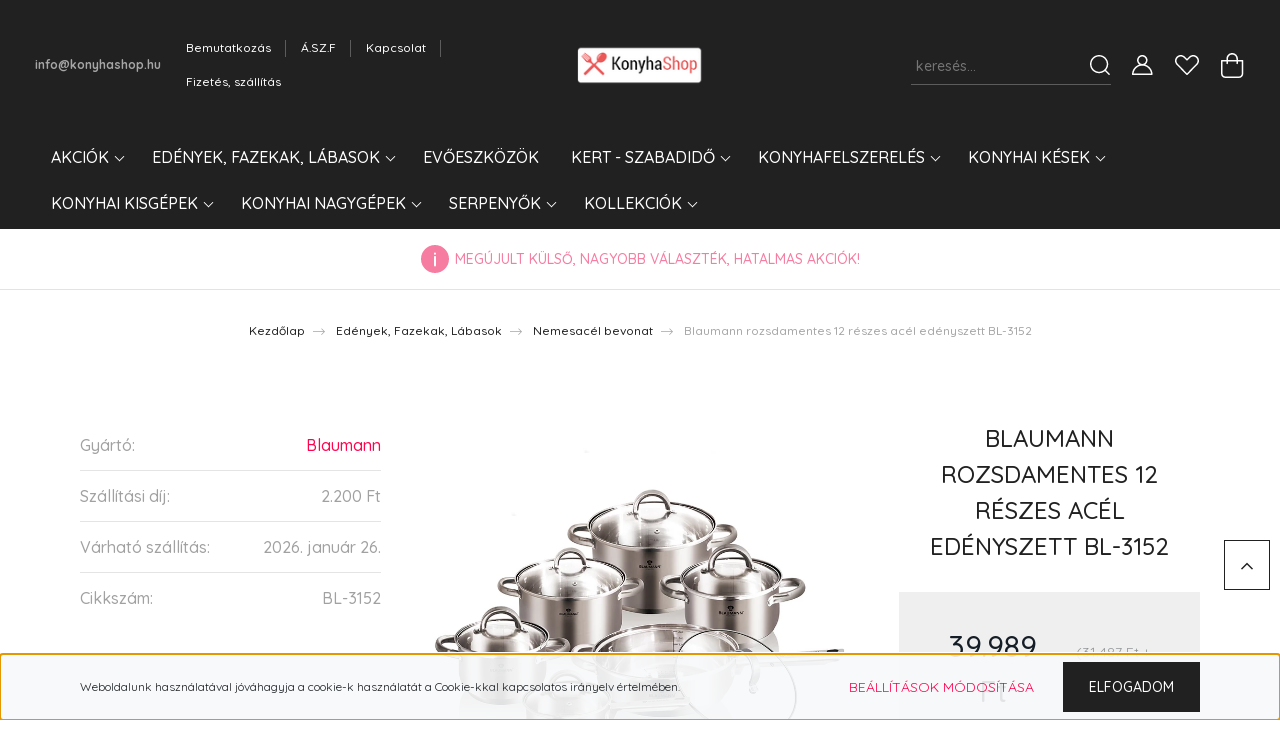

--- FILE ---
content_type: text/html; charset=UTF-8
request_url: https://www.konyhashop.hu/Blaumann-Jumbo-Gourmet-Line-rozsdamentes-12-reszes-acel-edenyszett
body_size: 30746
content:
<!DOCTYPE html>
<html lang="hu" dir="ltr">
<head>
    <title>Nemesacél bevonat
Blaumann rozsdamentes 12 részes acél edényszett BL-3152
39.989 Ft
BL-3152
BL-3152</title>
    <meta charset="utf-8">
    <meta name="description" content="Nemesacél bevonat
Blaumann rozsdamentes 12 részes acél edényszett BL-3152
39.989 Ft
BL-3152
BL-3152">
    <meta name="robots" content="index, follow">
    <link rel="image_src" href="https://konyhashopproba.cdn.shoprenter.hu/custom/konyhashopproba/image/data/product/data/BL-3152-1.jpg.webp?lastmod=1715946098.1667559805">
    <meta property="og:title" content="Blaumann rozsdamentes 12 részes acél edényszett BL-3152" />
    <meta property="og:type" content="product" />
    <meta property="og:url" content="https://www.konyhashop.hu/Blaumann-Jumbo-Gourmet-Line-rozsdamentes-12-reszes-acel-edenyszett" />
    <meta property="og:image" content="https://konyhashopproba.cdn.shoprenter.hu/custom/konyhashopproba/image/cache/w1910h1000q100/product/data/BL-3152-1.jpg.webp?lastmod=1715946098.1667559805" />
    <meta property="og:description" content="Blaumann Jumbo Gourmet Line rozsdamentes 12 részes acél edényszettMinősége: I.osztály A sütés és főzés öröm benne! Kevesebb zsiradék kell hozzá, az étel izletesebb! √ 5 RÉTEGŰ TALP√ SZEGECSELT FOGANTYÚK..." />
    <link href="https://konyhashopproba.cdn.shoprenter.hu/custom/konyhashopproba/image/data/product/data/kssrikon.jpg?lastmod=1620032091.1667559805" rel="icon" />
    <link href="https://konyhashopproba.cdn.shoprenter.hu/custom/konyhashopproba/image/data/product/data/kssrikon.jpg?lastmod=1620032091.1667559805" rel="apple-touch-icon" />
    <base href="https://www.konyhashop.hu:443" />
    <meta name="google-site-verification" content="ZbPJ6yd2zJACpESnDj3emE4rd3sApBJjcGnvX1uOv6o" />

    <meta name="viewport" content="width=device-width, initial-scale=1, maximum-scale=1, user-scalable=0">
            <link href="https://www.konyhashop.hu/Blaumann-Jumbo-Gourmet-Line-rozsdamentes-12-reszes-acel-edenyszett" rel="canonical">
    
            
                <link rel="preconnect" href="https://fonts.googleapis.com">
    <link rel="preconnect" href="https://fonts.gstatic.com" crossorigin>
    <link href="https://fonts.googleapis.com/css2?family=Quicksand:wght@300;400;500;600;700&display=swap" rel="stylesheet">
    <link href="https://cdnjs.cloudflare.com/ajax/libs/fancybox/3.5.7/jquery.fancybox.min.css" rel="stylesheet" />
            <link rel="stylesheet" href="https://konyhashopproba.cdn.shoprenter.hu/custom/konyhashopproba/catalog/view/theme/paris_global/style/1763468188.1591773721.0.1622729408.css?v=null.1667559805" media="screen">
        <script>
        window.nonProductQuality = 100;
    </script>
    <script src="//ajax.googleapis.com/ajax/libs/jquery/1.10.2/jquery.min.js"></script>
    <script>window.jQuery || document.write('<script src="https://konyhashopproba.cdn.shoprenter.hu/catalog/view/javascript/jquery/jquery-1.10.2.min.js?v=1484139539"><\/script>');</script>
    <script src="//cdn.jsdelivr.net/npm/slick-carousel@1.8.1/slick/slick.min.js"></script>

                
        
    

    <!--Header JavaScript codes--><script src="https://konyhashopproba.cdn.shoprenter.hu/web/compiled/js/base.js?v=1768402759"></script><script src="https://konyhashopproba.cdn.shoprenter.hu/web/compiled/js/countdown.js?v=1768402759"></script><script src="https://konyhashopproba.cdn.shoprenter.hu/web/compiled/js/before_starter2_head.js?v=1768402759"></script><script src="https://konyhashopproba.cdn.shoprenter.hu/web/compiled/js/before_starter2_productpage.js?v=1768402759"></script><script src="https://konyhashopproba.cdn.shoprenter.hu/web/compiled/js/nanobar.js?v=1768402759"></script><!--Header jQuery onLoad scripts--><script>window.countdownFormat='%D:%H:%M:%S';var BASEURL='https://www.konyhashop.hu';Currency={"symbol_left":"","symbol_right":" Ft","decimal_place":0,"decimal_point":",","thousand_point":".","currency":"HUF","value":1};var ShopRenter=ShopRenter||{};ShopRenter.product={"id":7102,"sku":"BL-3152","currency":"HUF","unitName":"db","price":39989,"name":"Blaumann rozsdamentes 12 r\u00e9szes ac\u00e9l ed\u00e9nyszett BL-3152","brand":"Blaumann","currentVariant":[],"parent":{"id":7102,"sku":"BL-3152","unitName":"db","price":39989,"name":"Blaumann rozsdamentes 12 r\u00e9szes ac\u00e9l ed\u00e9nyszett BL-3152"}};$(document).ready(function(){});$(window).load(function(){});</script><script src="https://konyhashopproba.cdn.shoprenter.hu/web/compiled/js/vue/manifest.bundle.js?v=1768402756"></script><script>var ShopRenter=ShopRenter||{};ShopRenter.onCartUpdate=function(callable){document.addEventListener('cartChanged',callable)};ShopRenter.onItemAdd=function(callable){document.addEventListener('AddToCart',callable)};ShopRenter.onItemDelete=function(callable){document.addEventListener('deleteCart',callable)};ShopRenter.onSearchResultViewed=function(callable){document.addEventListener('AuroraSearchResultViewed',callable)};ShopRenter.onSubscribedForNewsletter=function(callable){document.addEventListener('AuroraSubscribedForNewsletter',callable)};ShopRenter.onCheckoutInitiated=function(callable){document.addEventListener('AuroraCheckoutInitiated',callable)};ShopRenter.onCheckoutShippingInfoAdded=function(callable){document.addEventListener('AuroraCheckoutShippingInfoAdded',callable)};ShopRenter.onCheckoutPaymentInfoAdded=function(callable){document.addEventListener('AuroraCheckoutPaymentInfoAdded',callable)};ShopRenter.onCheckoutOrderConfirmed=function(callable){document.addEventListener('AuroraCheckoutOrderConfirmed',callable)};ShopRenter.onCheckoutOrderPaid=function(callable){document.addEventListener('AuroraOrderPaid',callable)};ShopRenter.onCheckoutOrderPaidUnsuccessful=function(callable){document.addEventListener('AuroraOrderPaidUnsuccessful',callable)};ShopRenter.onProductPageViewed=function(callable){document.addEventListener('AuroraProductPageViewed',callable)};ShopRenter.onMarketingConsentChanged=function(callable){document.addEventListener('AuroraMarketingConsentChanged',callable)};ShopRenter.onCustomerRegistered=function(callable){document.addEventListener('AuroraCustomerRegistered',callable)};ShopRenter.onCustomerLoggedIn=function(callable){document.addEventListener('AuroraCustomerLoggedIn',callable)};ShopRenter.onCustomerUpdated=function(callable){document.addEventListener('AuroraCustomerUpdated',callable)};ShopRenter.onCartPageViewed=function(callable){document.addEventListener('AuroraCartPageViewed',callable)};ShopRenter.customer={"userId":0,"userClientIP":"3.148.219.190","userGroupId":8,"customerGroupTaxMode":"gross","customerGroupPriceMode":"gross_net_tax","email":"","phoneNumber":"","name":{"firstName":"","lastName":""}};ShopRenter.theme={"name":"paris_global","family":"paris","parent":""};ShopRenter.shop={"name":"konyhashopproba","locale":"hu","currency":{"code":"HUF","rate":1},"domain":"konyhashopproba.myshoprenter.hu"};ShopRenter.page={"route":"product\/product","queryString":"Blaumann-Jumbo-Gourmet-Line-rozsdamentes-12-reszes-acel-edenyszett"};ShopRenter.formSubmit=function(form,callback){callback();};let loadedAsyncScriptCount=0;function asyncScriptLoaded(position){loadedAsyncScriptCount++;if(position==='body'){if(document.querySelectorAll('.async-script-tag').length===loadedAsyncScriptCount){if(/complete|interactive|loaded/.test(document.readyState)){document.dispatchEvent(new CustomEvent('asyncScriptsLoaded',{}));}else{document.addEventListener('DOMContentLoaded',()=>{document.dispatchEvent(new CustomEvent('asyncScriptsLoaded',{}));});}}}}</script><script type="text/javascript"async class="async-script-tag"onload="asyncScriptLoaded('header')"src="https://shoprenter.smartsupp.com/chat-code/33ed429939d421fee8912d625e02c9a5afd17839.js"></script><script type="text/javascript"async class="async-script-tag"onload="asyncScriptLoaded('header')"src="https://onsite.optimonk.com/script.js?account=228763"></script><script type="text/javascript"src="https://konyhashopproba.cdn.shoprenter.hu/web/compiled/js/vue/customerEventDispatcher.bundle.js?v=1768402756"></script><!--Custom header scripts--><script async src="https://www.googletagmanager.com/gtag/js?id=UA-96986632-1"></script><script>window.dataLayer=window.dataLayer||[];function gtag(){dataLayer.push(arguments);}
gtag('js',new Date());gtag('config','UA-96986632-1');</script>                <script>window["bp"]=window["bp"]||function(){(window["bp"].q=window["bp"].q||[]).push(arguments);};window["bp"].l=1*new Date();scriptElement=document.createElement("script");firstScript=document.getElementsByTagName("script")[0];scriptElement.async=true;scriptElement.src='https://pixel.barion.com/bp.js';firstScript.parentNode.insertBefore(scriptElement,firstScript);window['barion_pixel_id']='BP-PUWKPQK7mw-4E';bp('init','addBarionPixelId','BP-PUWKPQK7mw-4E');</script><noscript>
    <img height="1" width="1" style="display:none" alt="Barion Pixel" src="https://pixel.barion.com/a.gif?ba_pixel_id='BP-PUWKPQK7mw-4E'&ev=contentView&noscript=1">
</noscript>
                        <script type="text/javascript" src="https://konyhashopproba.cdn.shoprenter.hu/web/compiled/js/vue/fullBarionPixel.bundle.js?v=1768402756"></script>


            
            <script>window.dataLayer=window.dataLayer||[];function gtag(){dataLayer.push(arguments)};var ShopRenter=ShopRenter||{};ShopRenter.config=ShopRenter.config||{};ShopRenter.config.googleConsentModeDefaultValue="denied";</script>                        <script type="text/javascript" src="https://konyhashopproba.cdn.shoprenter.hu/web/compiled/js/vue/googleConsentMode.bundle.js?v=1768402756"></script>

            <!-- Facebook Pixel Code -->
<script>
!function(f,b,e,v,n,t,s)
{if(f.fbq)return;n=f.fbq=function(){n.callMethod?
n.callMethod.apply(n,arguments):n.queue.push(arguments)};
if(!f._fbq)f._fbq=n;n.push=n;n.loaded=!0;n.version='2.0';
n.queue=[];t=b.createElement(e);t.async=!0;
t.src=v;s=b.getElementsByTagName(e)[0];
s.parentNode.insertBefore(t,s)}(window, document,'script',
'https://connect.facebook.net/en_US/fbevents.js');
fbq('consent', 'revoke');
fbq('init', '1487766564858235');
fbq('track', 'PageView');
document.addEventListener('AuroraProductPageViewed', function(auroraEvent) {
                    fbq('track', 'ViewContent', {
                        content_type: 'product',
                        content_ids: [auroraEvent.detail.product.id.toString()],
                        value: parseFloat(auroraEvent.detail.product.grossUnitPrice),
                        currency: auroraEvent.detail.product.currency
                    }, {
                        eventID: auroraEvent.detail.event.id
                    });
                });
document.addEventListener('AuroraAddedToCart', function(auroraEvent) {
    var fbpId = [];
    var fbpValue = 0;
    var fbpCurrency = '';

    auroraEvent.detail.products.forEach(function(item) {
        fbpValue += parseFloat(item.grossUnitPrice) * item.quantity;
        fbpId.push(item.id);
        fbpCurrency = item.currency;
    });


    fbq('track', 'AddToCart', {
        content_ids: fbpId,
        content_type: 'product',
        value: fbpValue,
        currency: fbpCurrency
    }, {
        eventID: auroraEvent.detail.event.id
    });
})
window.addEventListener('AuroraMarketingCookie.Changed', function(event) {
            let consentStatus = event.detail.isAccepted ? 'grant' : 'revoke';
            if (typeof fbq === 'function') {
                fbq('consent', consentStatus);
            }
        });
</script>
<noscript><img height="1" width="1" style="display:none"
src="https://www.facebook.com/tr?id=1487766564858235&ev=PageView&noscript=1"
/></noscript>
<!-- End Facebook Pixel Code -->
            
            <!-- Global site tag (gtag.js) - Google Ads: 853779221 -->
<script async src="https://www.googletagmanager.com/gtag/js?id=AW-853779221"></script>
<script>
  window.dataLayer = window.dataLayer || [];
  function gtag(){dataLayer.push(arguments);}
  gtag('js', new Date());

  gtag('config', 'AW-853779221');
</script>

            
            
    
</head>
<body id="body" class="page-body product-page-body show-quantity-in-module paris_global-body desktop-device-body" role="document">
<script>var bodyComputedStyle=window.getComputedStyle(document.body);ShopRenter.theme.breakpoints={'xs':parseInt(bodyComputedStyle.getPropertyValue('--breakpoint-xs')),'sm':parseInt(bodyComputedStyle.getPropertyValue('--breakpoint-sm')),'md':parseInt(bodyComputedStyle.getPropertyValue('--breakpoint-md')),'lg':parseInt(bodyComputedStyle.getPropertyValue('--breakpoint-lg')),'xl':parseInt(bodyComputedStyle.getPropertyValue('--breakpoint-xl'))}</script>
                    

<!-- cached --><div class="Fixed nanobar js-nanobar-first-login">
    <div class="container nanobar-container">
        <div class="row flex-column flex-sm-row ">
            <div class="col-12 col-lg-6 col-xl-7 nanobar-text-cookies align-self-center text-sm-left">
                Weboldalunk használatával jóváhagyja a cookie-k használatát a Cookie-kkal kapcsolatos irányelv értelmében.
            </div>
            <div class="col-12 col-lg-6 col-xl-5 nanobar-buttons mt-2 m-lg-0 text-center text-lg-right">
                <a href="" class="btn btn-link nanobar-settings-button js-nanobar-settings-button">
                    Beállítások módosítása
                </a>
                <a href="" class="btn btn-primary nanobar-btn js-nanobar-close-cookies" data-button-save-text="Beállítások mentése">
                    Elfogadom
                </a>
            </div>
        </div>
        <div class="nanobar-cookies js-nanobar-cookies flex-column flex-sm-row text-left pt-3 mt-3" style="display: none;">
            <div class="form-check pt-2 pb-2 pr-2 mb-0">
                <input class="form-check-input" type="checkbox" name="required_cookies" disabled checked />
                <label class="form-check-label">
                    Szükséges cookie-k
                    <div class="cookies-help-text text-muted">
                        Ezek a cookie-k segítenek abban, hogy a webáruház használható és működőképes legyen.
                    </div>
                </label>
            </div>
            <div class="form-check pt-2 pb-2 pr-2 mb-0">
                <input class="form-check-input js-nanobar-marketing-cookies" type="checkbox" name="marketing_cookies"
                         checked />
                <label class="form-check-label">
                    Marketing cookie-k
                    <div class="cookies-help-text text-muted">
                        Ezeket a cookie-k segítenek abban, hogy az Ön érdeklődési körének megfelelő reklámokat és termékeket jelenítsük meg a webáruházban.
                    </div>
                </label>
            </div>
        </div>
    </div>
</div>

<script>
    (function ($) {
        $(document).ready(function () {
            new AuroraNanobar.FirstLogNanobarCheckbox(jQuery('.js-nanobar-first-login'), 'bottom');
        });
    })(jQuery);
</script>
<!-- /cached -->
<!-- cached --><div class="Fixed nanobar js-nanobar-free-shipping">
    <div class="container nanobar-container">
        <button type="button" class="close js-nanobar-close" aria-label="Close">
            <span aria-hidden="true">&times;</span>
        </button>
        <div class="nanobar-text px-3"></div>
    </div>
</div>

<script>$(document).ready(function(){document.nanobarInstance=new AuroraNanobar.FreeShippingNanobar($('.js-nanobar-free-shipping'),'bottom','0','','1');});</script><!-- /cached -->
                <!-- page-wrap -->

                <div class="page-wrap sr-search--enabled">
                                                <div id="section-header" class="section-wrapper ">
    
    

<header class="sticky-header">
            <div class="container-fluid">
            <nav class="navbar header-navbar flex-column">
                <div class="header-navbar-top d-flex justify-content-between w-100">
                    <div class="header-navbar-top-left d-flex align-items-center justify-content-start">
                        <div id="js-mobile-navbar" class="mobile-navbar">
                            <button id="js-hamburger-icon" class="btn btn-primary p-0">
                                <div class="hamburger-icon position-relative">
                                    <div class="hamburger-icon-line position-absolute line-1"></div>
                                    <div class="hamburger-icon-line position-absolute line-2"></div>
                                    <div class="hamburger-icon-line position-absolute line-3"></div>
                                </div>
                            </button>
                        </div>
                                                    <div class="header-contacts-wrapper">
                                <span class="d-flex flex-column flex-xl-row flex-wrap align-items-start align-items-xl-center">
                                                                                                                <a class="hamburger-mail hamburger-contacts-link" href="mailto:info@konyhashop.hu">info@konyhashop.hu</a>
                                                                    </span>
                            </div>
                                                <!-- cached -->
    <ul class="nav headermenu-list">
                    <li class="nav-item">
                <a class="nav-link" href="https://www.konyhashop.hu/bemutatkozas"
                    target="_self"
                                        title="Bemutatkozás"
                >
                    Bemutatkozás
                </a>
                            </li>
                    <li class="nav-item">
                <a class="nav-link" href="https://www.konyhashop.hu/aszf"
                    target="_self"
                                        title="Á.SZ.F"
                >
                    Á.SZ.F
                </a>
                            </li>
                    <li class="nav-item">
                <a class="nav-link" href="https://www.konyhashop.hu/index.php?route=information/contact"
                    target="_self"
                                        title="Kapcsolat"
                >
                    Kapcsolat
                </a>
                            </li>
                    <li class="nav-item">
                <a class="nav-link" href="https://www.konyhashop.hu/fizetes-szallitas-34"
                    target="_self"
                                        title="Fizetés, szállítás"
                >
                    Fizetés, szállítás
                </a>
                            </li>
            </ul>
            <script>$(function(){if($(window).width()>992){window.addEventListener('load',function(){var menu_triggers=document.querySelectorAll('.headermenu-list li.dropdown > a');for(var i=0;i<menu_triggers.length;i++){menu_triggers[i].addEventListener('focus',function(e){for(var j=0;j<menu_triggers.length;j++){menu_triggers[j].parentNode.classList.remove('focus');}
this.parentNode.classList.add('focus');},false);menu_triggers[i].addEventListener('touchend',function(e){if(!this.parentNode.classList.contains('focus')){e.preventDefault();e.target.focus();}},false);}},false);}});</script>    <!-- /cached -->
                    </div>
                    <div class="header-navbar-top-center d-flex align-items-center justify-content-center">
                        <!-- cached -->
    <a class="navbar-brand" href="/"><img style="border: 0; max-width: 217px;" src="https://konyhashopproba.cdn.shoprenter.hu/custom/konyhashopproba/image/cache/w217h45m00/klogo.png?v=1620061785" title="KonyhaShop" alt="KonyhaShop" /></a>
<!-- /cached -->
                    </div>

                                        <div class="header-navbar-top-right-search d-flex align-items-center justify-content-end">
                        <div class="dropdown search-module d-flex header-navbar-top-right-item">
                            <div class="input-group">
                                <input class="form-control form-control-lg disableAutocomplete" type="text" placeholder="keresés..." value=""
                                       id="filter_keyword" 
                                       onclick="this.value=(this.value==this.defaultValue)?'':this.value;"/>
                                <div class="input-group-append">
                                    <button class="btn" type="button" onclick="moduleSearch();">
                                        <svg width="20" height="20" viewBox="0 0 20 20" fill="currentColor" xmlns="https://www.w3.org/2000/svg">
    <path d="M9.10855 18.2134C11.3088 18.2134 13.3297 17.4263 14.9076 16.123L18.5686 19.784C18.7113 19.9268 18.898 20 19.0848 20C19.2715 20 19.4582 19.9268 19.601 19.784C19.8865 19.4984 19.8865 19.0335 19.601 18.7479L15.9546 15.1016C17.3604 13.4981 18.2134 11.4003 18.2134 9.10855C18.2134 4.08567 14.1278 0 9.10489 0C4.08201 0 0 4.08201 0 9.10489C0 14.1278 4.08567 18.2134 9.10855 18.2134ZM9.10855 1.46074C13.3224 1.46074 16.7527 4.88742 16.7527 9.10489C16.7527 13.3223 13.3224 16.749 9.10855 16.749C4.89475 16.749 1.4644 13.3187 1.4644 9.10489C1.4644 4.89109 4.89475 1.46074 9.10855 1.46074Z" />
</svg>

                                    </button>
                                </div>
                            </div>

                            <input type="hidden" id="filter_description" value="0"/>
                            <input type="hidden" id="search_shopname" value="konyhashopproba"/>
                            <div id="results" class="dropdown-menu search-results"></div>
                        </div>

                        
                    </div>
                    
                    <div class="header-navbar-top-right d-flex align-items-center justify-content-end">
                                                    <div class="header-navbar-top-right-item header-navbar-top-right-login">
                                <!-- cached -->
    <ul class="nav login-list">
                    <li class="nav-item">
                <a class="nav-link btn" href="index.php?route=account/login" title="Belépés">
                    <span>
                        <svg width="21" height="20" viewBox="0 0 21 20" fill="currentColor" xmlns="https://www.w3.org/2000/svg">
    <path d="M0.747791 20H19.802C20.0039 20 20.1945 19.9178 20.3366 19.7757C20.4786 19.6336 20.5534 19.4393 20.5497 19.2374C20.4599 14.6878 17.3534 10.8299 13.1777 9.58505C14.5833 8.64673 15.5104 7.04673 15.5104 5.23364C15.5104 2.34766 13.1627 0 10.2768 0C7.39078 0 5.04312 2.34766 5.04312 5.23364C5.04312 7.04673 5.97022 8.64673 7.37209 9.58505C3.19639 10.8336 0.0898473 14.6878 0.000127707 19.2374C-0.00361061 19.4393 0.0748939 19.6336 0.213212 19.7757C0.351529 19.9178 0.54966 20 0.747791 20ZM6.53845 5.23364C6.53845 3.17383 8.21695 1.49533 10.2768 1.49533C12.3366 1.49533 14.0151 3.17383 14.0151 5.23364C14.0151 7.29346 12.3366 8.97196 10.2768 8.97196C8.21695 8.97196 6.53845 7.29346 6.53845 5.23364ZM10.2768 10.6542C14.7702 10.6542 18.5384 14.1121 19.0095 18.5047H1.54405C2.01508 14.1121 5.78331 10.6542 10.2768 10.6542Z"/>
</svg>

                    </span>
                </a>
            </li>
            </ul>
<!-- /cached -->
                            </div>
                                                <div class="header-navbar-top-right-item">
                            <hx:include src="/_fragment?_path=_format%3Dhtml%26_locale%3Den%26_controller%3Dmodule%252Fwishlist&amp;_hash=mtJrq5LO9aD5uZkK6Bd0Z7HZ87lrKGqEkyLIyhh7S0Q%3D"></hx:include>
                        </div>
                        <div id="js-cart" class="header-navbar-top-right-item">
                            <hx:include src="/_fragment?_path=_format%3Dhtml%26_locale%3Den%26_controller%3Dmodule%252Fcart&amp;_hash=zY7lk3n18Kug6lgwT%2BCfkaOzFDl%2BDV6jZwsbjdZfg38%3D"></hx:include>
                        </div>
                    </div>
                </div>
                <div class="header-navbar-bottom">
                    


                    
            <div id="module_category_wrapper" class="module-category-wrapper">
    
    <div id="category" class="module content-module header-position hide-top category-module" >
                    <div class="module-body">
                        <div id="category-nav">
            


<ul class="nav nav-pills category category-menu sf-menu sf-horizontal cached">
    <li id="cat_1192" class="nav-item item category-list module-list parent even">
    <a href="https://www.konyhashop.hu/akciok-akcio" class="nav-link">
        Akciók
    </a>
            <ul class="nav flex-column children"><li id="cat_1163" class="nav-item item category-list module-list even">
    <a href="https://www.konyhashop.hu/akciok-akcio/ajandekutalvanyok-ajandekutalvany" class="nav-link">
        Ajándékutalványok
    </a>
    </li><li id="cat_1117" class="nav-item item category-list module-list odd">
    <a href="https://www.konyhashop.hu/akciok-akcio/akcios-termekek" class="nav-link">
        Akciós termékek
    </a>
    </li><li id="cat_1252" class="nav-item item category-list module-list even">
    <a href="https://www.konyhashop.hu/akciok-akcio/tavaszvaro-akcio" class="nav-link">
        Nyári Akció
    </a>
    </li></ul>
    </li><li id="cat_1095" class="nav-item item category-list module-list parent odd">
    <a href="https://www.konyhashop.hu/edenyek-fazekok-labasok" class="nav-link">
        Edények, Fazekak, Lábasok
    </a>
            <ul class="nav flex-column children"><li id="cat_1086" class="nav-item item category-list module-list even">
    <a href="https://www.konyhashop.hu/edenyek-fazekok-labasok/aluminium-edenyek-es-serpenyok" class="nav-link">
        Alumínium bevonat
    </a>
    </li><li id="cat_1091" class="nav-item item category-list module-list odd">
    <a href="https://www.konyhashop.hu/edenyek-fazekok-labasok/granit-edenyek" class="nav-link">
        Gránit Bevonat
    </a>
    </li><li id="cat_1085" class="nav-item item category-list module-list even">
    <a href="https://www.konyhashop.hu/edenyek-fazekok-labasok/keramia-bevonatos-edenyek-es-serpenyok" class="nav-link">
        Kerámia bevonat
    </a>
    </li><li id="cat_1089" class="nav-item item category-list module-list odd">
    <a href="https://www.konyhashop.hu/edenyek-fazekok-labasok/marvany-bevonatos-edenyek" class="nav-link">
        Márvány bevonat
    </a>
    </li><li id="cat_1084" class="nav-item item category-list module-list even">
    <a href="https://www.konyhashop.hu/edenyek-fazekok-labasok/nemesacel-edenyek" class="nav-link">
        Nemesacél bevonat
    </a>
    </li><li id="cat_1116" class="nav-item item category-list module-list odd">
    <a href="https://www.konyhashop.hu/edenyek-fazekok-labasok/talalo-melegentarto" class="nav-link">
        Talalók, Melegentartók
    </a>
    </li></ul>
    </li><li id="cat_1106" class="nav-item item category-list module-list even">
    <a href="https://www.konyhashop.hu/evoeszkozok" class="nav-link">
        Evőeszközök
    </a>
    </li><li id="cat_1273" class="nav-item item category-list module-list parent odd">
    <a href="https://www.konyhashop.hu/kert-szabadido" class="nav-link">
        Kert - Szabadidő
    </a>
            <ul class="nav flex-column children"><li id="cat_1386" class="nav-item item category-list module-list even">
    <a href="https://www.konyhashop.hu/kert-szabadido/g21-aluminimum-pergola-austin" class="nav-link">
        Aluminium Pergolák
    </a>
    </li><li id="cat_1341" class="nav-item item category-list module-list odd">
    <a href="https://www.konyhashop.hu/kert-szabadido/elektromos-grillek" class="nav-link">
        Elektromos Grillek
    </a>
    </li><li id="cat_1345" class="nav-item item category-list module-list even">
    <a href="https://www.konyhashop.hu/kert-szabadido/komplett-grillsutok" class="nav-link">
        Épített Grillsütők
    </a>
    </li><li id="cat_1293" class="nav-item item category-list module-list parent odd">
    <a href="https://www.konyhashop.hu/kert-szabadido/grillezes" class="nav-link">
        Faszenes és Gázgrillek
    </a>
            <ul class="nav flex-column children"><li id="cat_1302" class="nav-item item category-list module-list even">
    <a href="https://www.konyhashop.hu/kert-szabadido/grillezes/faszenes-grillek" class="nav-link">
        Faszenes Grillek
    </a>
    </li><li id="cat_1298" class="nav-item item category-list module-list odd">
    <a href="https://www.konyhashop.hu/kert-szabadido/grillezes/gazgrillek" class="nav-link">
        Gázgrillek
    </a>
    </li><li id="cat_1307" class="nav-item item category-list module-list even">
    <a href="https://www.konyhashop.hu/kert-szabadido/grillezes/grill-kiegeszitok" class="nav-link">
        Kiegészítők
    </a>
    </li></ul>
    </li><li id="cat_1310" class="nav-item item category-list module-list even">
    <a href="https://www.konyhashop.hu/kert-szabadido/grill-feszerelesek" class="nav-link">
        Grill Felszerelések
    </a>
    </li><li id="cat_1317" class="nav-item item category-list module-list parent odd">
    <a href="https://www.konyhashop.hu/kert-szabadido/kemping-felszerelesek" class="nav-link">
        Kemping felszerelések
    </a>
            <ul class="nav flex-column children"><li id="cat_1320" class="nav-item item category-list module-list parent even">
    <a href="https://www.konyhashop.hu/kert-szabadido/kemping-felszerelesek/hutoladak" class="nav-link">
        Hűtőládák
    </a>
            <ul class="nav flex-column children"><li id="cat_1322" class="nav-item item category-list module-list even">
    <a href="https://www.konyhashop.hu/kert-szabadido/kemping-felszerelesek/hutoladak/kompresszoros-hutoladak" class="nav-link">
        Kompresszoros Hűtőládák
    </a>
    </li><li id="cat_1327" class="nav-item item category-list module-list odd">
    <a href="https://www.konyhashop.hu/kert-szabadido/kemping-felszerelesek/hutoladak/termoelektromos-hutoladak" class="nav-link">
        Termoelektromos Hűtőládák
    </a>
    </li></ul>
    </li></ul>
    </li><li id="cat_1274" class="nav-item item category-list module-list parent even">
    <a href="https://www.konyhashop.hu/kert-szabadido/kerti-hazak-taralok" class="nav-link">
        Kerti Házak - Tárolók
    </a>
            <ul class="nav flex-column children"><li id="cat_1277" class="nav-item item category-list module-list even">
    <a href="https://www.konyhashop.hu/kert-szabadido/kerti-hazak-taralok/kerti-fem-hazaktarolok" class="nav-link">
        Kerti Fém Házak, Tárolók
    </a>
    </li><li id="cat_1279" class="nav-item item category-list module-list odd">
    <a href="https://www.konyhashop.hu/kert-szabadido/kerti-hazak-taralok/kerti-muanyag-hazak-tarolok" class="nav-link">
        Kerti Műanyag Házak, Tárolók
    </a>
    </li><li id="cat_1329" class="nav-item item category-list module-list even">
    <a href="https://www.konyhashop.hu/kert-szabadido/kerti-hazak-taralok/kiegesztiok-kerti-tarolokhoz" class="nav-link">
        Kiegészítők
    </a>
    </li><li id="cat_1378" class="nav-item item category-list module-list odd">
    <a href="https://www.konyhashop.hu/kert-szabadido/kerti-hazak-taralok/mobil-garazs" class="nav-link">
        Mobil Garázs
    </a>
    </li><li id="cat_1285" class="nav-item item category-list module-list even">
    <a href="https://www.konyhashop.hu/kert-szabadido/kerti-hazak-taralok/tuzifa-tarolo" class="nav-link">
        Tüzifa Tároló
    </a>
    </li></ul>
    </li><li id="cat_1311" class="nav-item item category-list module-list odd">
    <a href="https://www.konyhashop.hu/kert-szabadido/konyhashop-trambulinok" class="nav-link">
        Trambulinok
    </a>
    </li></ul>
    </li><li id="cat_1120" class="nav-item item category-list module-list parent even">
    <a href="https://www.konyhashop.hu/konyhafelszereles" class="nav-link">
        Konyhafelszerelés
    </a>
            <ul class="nav flex-column children"><li id="cat_1111" class="nav-item item category-list module-list even">
    <a href="https://www.konyhashop.hu/konyhafelszereles/daralok-apritok-reszelok" class="nav-link">
        Darálók, aprítók, reszelők
    </a>
    </li><li id="cat_1235" class="nav-item item category-list module-list odd">
    <a href="https://www.konyhashop.hu/konyhafelszereles/eteltarolo-dobozok" class="nav-link">
        Ételtárolók
    </a>
    </li><li id="cat_1263" class="nav-item item category-list module-list even">
    <a href="https://www.konyhashop.hu/konyhafelszereles/kenyertartok" class="nav-link">
        Kenyértartók
    </a>
    </li><li id="cat_1109" class="nav-item item category-list module-list parent odd">
    <a href="https://www.konyhashop.hu/konyhafelszereles/konyhai-kiegészitok" class="nav-link">
        Konyhai kiegészítők
    </a>
            <ul class="nav flex-column children"><li id="cat_1254" class="nav-item item category-list module-list even">
    <a href="https://www.konyhashop.hu/konyhafelszereles/konyhai-kiegészitok/konyhai-szonyegek" class="nav-link">
        Konyhai Szőnyegek
    </a>
    </li><li id="cat_1123" class="nav-item item category-list module-list odd">
    <a href="https://www.konyhashop.hu/konyhafelszereles/konyhai-kiegészitok/receptkonyvek" class="nav-link">
        Receptkönyvek
    </a>
    </li><li id="cat_1108" class="nav-item item category-list module-list even">
    <a href="https://www.konyhashop.hu/konyhafelszereles/konyhai-kiegészitok/Tisztitoszerek" class="nav-link">
        Tisztítószerek
    </a>
    </li></ul>
    </li><li id="cat_1262" class="nav-item item category-list module-list even">
    <a href="https://www.konyhashop.hu/konyhafelszereles/konyhai-kiszedok" class="nav-link">
        Konyhai Kiszedők
    </a>
    </li><li id="cat_1232" class="nav-item item category-list module-list odd">
    <a href="https://www.konyhashop.hu/konyhafelszereles/konyhai-merlegek" class="nav-link">
        Konyhai mérlegek
    </a>
    </li><li id="cat_1264" class="nav-item item category-list module-list even">
    <a href="https://www.konyhashop.hu/konyhafelszereles/kotyogos-kavefozok" class="nav-link">
        Kotyogós Kávéfőzők
    </a>
    </li><li id="cat_1261" class="nav-item item category-list module-list odd">
    <a href="https://www.konyhashop.hu/konyhafelszereles/papirtorlo-tarto" class="nav-link">
        Papírtörlő tartó
    </a>
    </li><li id="cat_1113" class="nav-item item category-list module-list even">
    <a href="https://www.konyhashop.hu/konyhafelszereles/sutoforma-sutoformak" class="nav-link">
        Sütőformák
    </a>
    </li><li id="cat_1200" class="nav-item item category-list module-list odd">
    <a href="https://www.konyhashop.hu/konyhafelszereles/tepsik" class="nav-link">
        Tepsik
    </a>
    </li></ul>
    </li><li id="cat_1102" class="nav-item item category-list module-list parent odd">
    <a href="https://www.konyhashop.hu/konyhai-kesek" class="nav-link">
        Konyhai Kések
    </a>
            <ul class="nav flex-column children"><li id="cat_1104" class="nav-item item category-list module-list even">
    <a href="https://www.konyhashop.hu/konyhai-kesek/keramia-keskeszlet" class="nav-link">
        Kerámia késkészlet
    </a>
    </li><li id="cat_1103" class="nav-item item category-list module-list odd">
    <a href="https://www.konyhashop.hu/konyhai-kesek/rozsdamentes-acel-keskeszlet" class="nav-link">
        Rozsdamentes acél késkészlet
    </a>
    </li></ul>
    </li><li id="cat_1213" class="nav-item item category-list module-list parent even">
    <a href="https://www.konyhashop.hu/konyhai-kisgepek" class="nav-link">
        Konyhai kisgépek
    </a>
            <ul class="nav flex-column children"><li id="cat_1215" class="nav-item item category-list module-list even">
    <a href="https://www.konyhashop.hu/konyhai-kisgepek/botmixerek" class="nav-link">
        Botmixerek
    </a>
    </li><li id="cat_1240" class="nav-item item category-list module-list odd">
    <a href="https://www.konyhashop.hu/konyhai-kisgepek/elektromos-grillsutok" class="nav-link">
        Elektromos Grillsütők
    </a>
    </li><li id="cat_1236" class="nav-item item category-list module-list even">
    <a href="https://www.konyhashop.hu/konyhai-kisgepek/elektromos-kavefozok" class="nav-link">
        Elektromos kávéfőzők
    </a>
    </li><li id="cat_1316" class="nav-item item category-list module-list odd">
    <a href="https://www.konyhashop.hu/konyhai-kisgepek/fagylaltkesztito-gep" class="nav-link">
        Fagylaltkészítő gép
    </a>
    </li><li id="cat_1251" class="nav-item item category-list module-list even">
    <a href="https://www.konyhashop.hu/konyhai-kisgepek/forrolevego-sutok-1251" class="nav-link">
        Forrólevegő Sütők
    </a>
    </li><li id="cat_1216" class="nav-item item category-list module-list odd">
    <a href="https://www.konyhashop.hu/konyhai-kisgepek/gyumolcsaszalo-szarito-gepek" class="nav-link">
        Gyümölcsaszaló és szárító gépek
    </a>
    </li><li id="cat_1222" class="nav-item item category-list module-list even">
    <a href="https://www.konyhashop.hu/konyhai-kisgepek/gyumolcsfacsaro-zoldsegfacsaro-gepek" class="nav-link">
        Gyümölcsfacsaró és Zöldségfacsaró gépek
    </a>
    </li><li id="cat_1231" class="nav-item item category-list module-list odd">
    <a href="https://www.konyhashop.hu/konyhai-kisgepek/kenyerpiritok" class="nav-link">
        Kenyérpirítók
    </a>
    </li><li id="cat_1338" class="nav-item item category-list module-list even">
    <a href="https://www.konyhashop.hu/konyhai-kisgepek/kenyersuto-gepek" class="nav-link">
        Kenyérsütők
    </a>
    </li><li id="cat_1348" class="nav-item item category-list module-list odd">
    <a href="https://www.konyhashop.hu/konyhai-kisgepek/konyhai-kisgepek-porszivok" class="nav-link">
        Porszívók
    </a>
    </li><li id="cat_1229" class="nav-item item category-list module-list even">
    <a href="https://www.konyhashop.hu/konyhai-kisgepek/konyhai-robotgepek" class="nav-link">
        Robotgépek
    </a>
    </li><li id="cat_1225" class="nav-item item category-list module-list odd">
    <a href="https://www.konyhashop.hu/konyhai-kisgepek/turmixgepek" class="nav-link">
        Turmixgépek
    </a>
    </li><li id="cat_1202" class="nav-item item category-list module-list even">
    <a href="https://www.konyhashop.hu/konyhai-kisgepek/vizforralok" class="nav-link">
        Vízforralók
    </a>
    </li></ul>
    </li><li id="cat_1292" class="nav-item item category-list module-list parent odd">
    <a href="https://www.konyhashop.hu/konyhai-nagygepek-arukereso" class="nav-link">
        Konyhai Nagygépek
    </a>
            <ul class="nav flex-column children"><li id="cat_1332" class="nav-item item category-list module-list even">
    <a href="https://www.konyhashop.hu/konyhai-nagygepek-arukereso/hutoszekrenyek-1332" class="nav-link">
        Hűtőszekrények
    </a>
    </li><li id="cat_1335" class="nav-item item category-list module-list odd">
    <a href="https://www.konyhashop.hu/konyhai-nagygepek-arukereso/mosogatogepek-1335" class="nav-link">
        Mosogatógépek
    </a>
    </li></ul>
    </li><li id="cat_1193" class="nav-item item category-list module-list parent even">
    <a href="https://www.konyhashop.hu/serpenyok" class="nav-link">
        Serpenyők
    </a>
            <ul class="nav flex-column children"><li id="cat_1194" class="nav-item item category-list module-list even">
    <a href="https://www.konyhashop.hu/serpenyok/serpenyo-aluminium-bevonat" class="nav-link">
        Aluminium bevonat
    </a>
    </li><li id="cat_1195" class="nav-item item category-list module-list odd">
    <a href="https://www.konyhashop.hu/serpenyok/serpenyo-granit-bevonat" class="nav-link">
        Gránit bevonat
    </a>
    </li><li id="cat_1196" class="nav-item item category-list module-list even">
    <a href="https://www.konyhashop.hu/serpenyok/serpenyo-keramia-bevonat" class="nav-link">
        Kerámia bevonat
    </a>
    </li><li id="cat_1197" class="nav-item item category-list module-list odd">
    <a href="https://www.konyhashop.hu/serpenyok/serpenyo-marvany-bevonat" class="nav-link">
        Márvány bevonat
    </a>
    </li><li id="cat_1198" class="nav-item item category-list module-list even">
    <a href="https://www.konyhashop.hu/serpenyok/serpenyo-nemesacel-bevonat" class="nav-link">
        Nemesacél bevonat
    </a>
    </li><li id="cat_1199" class="nav-item item category-list module-list odd">
    <a href="https://www.konyhashop.hu/serpenyok/serpenyo-ontottvas-bevonat" class="nav-link">
        Öntöttvas
    </a>
    </li></ul>
    </li><li id="cat_1174" class="nav-item item category-list module-list parent odd">
    <a href="https://www.konyhashop.hu/kollekcio-szettek" class="nav-link">
        Kollekciók
    </a>
            <ul class="nav flex-column children"><li id="cat_1175" class="nav-item item category-list module-list parent even">
    <a href="https://www.konyhashop.hu/kollekcio-szettek/Berliger-Haus" class="nav-link">
        Berlinger Haus
    </a>
            <ul class="nav flex-column children"><li id="cat_1364" class="nav-item item category-list module-list even">
    <a href="https://www.konyhashop.hu/kollekcio-szettek/Berliger-Haus/berlinger-haus-aspen-collection" class="nav-link">
        Aspen Kollekció
    </a>
    </li><li id="cat_1184" class="nav-item item category-list module-list odd">
    <a href="https://www.konyhashop.hu/kollekcio-szettek/Berliger-Haus/berlinger-haus-black-rose-kollekcio" class="nav-link">
        Black Rose kollekció
    </a>
    </li><li id="cat_1181" class="nav-item item category-list module-list even">
    <a href="https://www.konyhashop.hu/kollekcio-szettek/Berliger-Haus/Berlinger-Haus-emerald-kollekcio" class="nav-link">
        Emerald kollekció
    </a>
    </li><li id="cat_1350" class="nav-item item category-list module-list odd">
    <a href="https://www.konyhashop.hu/kollekcio-szettek/Berliger-Haus/berlinger-haus-eternal-collection" class="nav-link">
        Eternal Collection
    </a>
    </li><li id="cat_1370" class="nav-item item category-list module-list even">
    <a href="https://www.konyhashop.hu/kollekcio-szettek/Berliger-Haus/berlinger-haus-forest-line-collection" class="nav-link">
        Forest Line Kollekció
    </a>
    </li><li id="cat_1182" class="nav-item item category-list module-list odd">
    <a href="https://www.konyhashop.hu/kollekcio-szettek/Berliger-Haus/granite-diamond-line-kollekcio" class="nav-link">
        Granite Diamond line kollekció
    </a>
    </li><li id="cat_1179" class="nav-item item category-list module-list even">
    <a href="https://www.konyhashop.hu/kollekcio-szettek/Berliger-Haus/berlinger-haus-i-rose-kollekcio" class="nav-link">
        I-Rose kollekció
    </a>
    </li><li id="cat_1359" class="nav-item item category-list module-list odd">
    <a href="https://www.konyhashop.hu/kollekcio-szettek/Berliger-Haus/berlinger-haus-leonardo-collection" class="nav-link">
        Leonardo kollekció
    </a>
    </li><li id="cat_1381" class="nav-item item category-list module-list even">
    <a href="https://www.konyhashop.hu/kollekcio-szettek/Berliger-Haus/berlinger-haus-matt-green-collection" class="nav-link">
        Matt Green Kollekció
    </a>
    </li><li id="cat_1177" class="nav-item item category-list module-list odd">
    <a href="https://www.konyhashop.hu/kollekcio-szettek/Berliger-Haus/berlinger-haus-metallic-line-aquamarine" class="nav-link">
        Metallic line - Aquamarine kollekció
    </a>
    </li><li id="cat_1176" class="nav-item item category-list module-list even">
    <a href="https://www.konyhashop.hu/kollekcio-szettek/Berliger-Haus/berlinger-haus-metallic-line-burgundy" class="nav-link">
        Metallic line - Burgundy kollekció
    </a>
    </li><li id="cat_1183" class="nav-item item category-list module-list odd">
    <a href="https://www.konyhashop.hu/kollekcio-szettek/Berliger-Haus/metallic-line-carbon-kollekcio" class="nav-link">
        Metallic line - Carbon kollekció
    </a>
    </li><li id="cat_1178" class="nav-item item category-list module-list even">
    <a href="https://www.konyhashop.hu/kollekcio-szettek/Berliger-Haus/berlinger-haus-metallic-line-rose-gold" class="nav-link">
        Metallic line - Rose Gold kollekció
    </a>
    </li><li id="cat_1356" class="nav-item item category-list module-list odd">
    <a href="https://www.konyhashop.hu/kollekcio-szettek/Berliger-Haus/metallic-kollekcio-shine-black" class="nav-link">
        Metallic Line-Shine Black Collection
    </a>
    </li><li id="cat_1366" class="nav-item item category-list module-list even">
    <a href="https://www.konyhashop.hu/kollekcio-szettek/Berliger-Haus/berlinger-haus-monacco-collectio" class="nav-link">
        Monacco Kollekció
    </a>
    </li><li id="cat_1180" class="nav-item item category-list module-list odd">
    <a href="https://www.konyhashop.hu/kollekcio-szettek/Berliger-Haus/Berlinger-Haus-monnlight-kollekcio" class="nav-link">
        Moonlight kollekció
    </a>
    </li><li id="cat_1238" class="nav-item item category-list module-list even">
    <a href="https://www.konyhashop.hu/kollekcio-szettek/Berliger-Haus/berlinger-haus-primal-gloss-kollekcio" class="nav-link">
        Primal Gloss Kollekció
    </a>
    </li><li id="cat_1369" class="nav-item item category-list module-list odd">
    <a href="https://www.konyhashop.hu/kollekcio-szettek/Berliger-Haus/berlinger-haus-purple-lila-collection" class="nav-link">
        Purple Lila Kollelció
    </a>
    </li><li id="cat_1239" class="nav-item item category-list module-list even">
    <a href="https://www.konyhashop.hu/kollekcio-szettek/Berliger-Haus/berlinger-hause-royal-black-kollekcio" class="nav-link">
        Royal Black kollekció
    </a>
    </li><li id="cat_1375" class="nav-item item category-list module-list odd">
    <a href="https://www.konyhashop.hu/kollekcio-szettek/Berliger-Haus/berlinger-haus-black-sahara-collection" class="nav-link">
        Sahara Kollekció
    </a>
    </li><li id="cat_1384" class="nav-item item category-list module-list even">
    <a href="https://www.konyhashop.hu/kollekcio-szettek/Berliger-Haus/berlinger-haus-silver-jewellery-collection" class="nav-link">
        Silver-Jewellery Kollekció
    </a>
    </li><li id="cat_1362" class="nav-item item category-list module-list odd">
    <a href="https://www.konyhashop.hu/kollekcio-szettek/Berliger-Haus/berlinger-haus-taupe-kollekcio" class="nav-link">
        Taupe Kollkció
    </a>
    </li></ul>
    </li><li id="cat_1204" class="nav-item item category-list module-list parent odd">
    <a href="https://www.konyhashop.hu/kollekcio-szettek/g21-vitality-kollekcio" class="nav-link">
        G21 Vitality
    </a>
            <ul class="nav flex-column children"><li id="cat_1206" class="nav-item item category-list module-list even">
    <a href="https://www.konyhashop.hu/kollekcio-szettek/g21-vitality-kollekcio/g21-vitality-edenykeszletek" class="nav-link">
        Edénykészletek
    </a>
    </li><li id="cat_1219" class="nav-item item category-list module-list odd">
    <a href="https://www.konyhashop.hu/kollekcio-szettek/g21-vitality-kollekcio/g21-vitality-gyumolcsaszalo-gepek" class="nav-link">
        Gyümölcsaszaló gépek
    </a>
    </li><li id="cat_1221" class="nav-item item category-list module-list even">
    <a href="https://www.konyhashop.hu/kollekcio-szettek/g21-vitality-kollekcio/g21-vitality-gyumolcsfacsaro-zoldsegfacsaro-gepek" class="nav-link">
        Gyümölcsfacsaró és Zöldségfacsaró Gépek
    </a>
    </li><li id="cat_1267" class="nav-item item category-list module-list parent odd">
    <a href="https://www.konyhashop.hu/kollekcio-szettek/g21-vitality-kollekcio/g21-kert-szabadido" class="nav-link">
        Kert-Szabadidő
    </a>
            <ul class="nav flex-column children"><li id="cat_1295" class="nav-item item category-list module-list parent even">
    <a href="https://www.konyhashop.hu/kollekcio-szettek/g21-vitality-kollekcio/g21-kert-szabadido/g21-grillek" class="nav-link">
        Grillek
    </a>
            <ul class="nav flex-column children"><li id="cat_1344" class="nav-item item category-list module-list even">
    <a href="https://www.konyhashop.hu/kollekcio-szettek/g21-vitality-kollekcio/g21-kert-szabadido/g21-grillek/g21-elektromos-grillek" class="nav-link">
        Elektromos Grillek
    </a>
    </li><li id="cat_1304" class="nav-item item category-list module-list odd">
    <a href="https://www.konyhashop.hu/kollekcio-szettek/g21-vitality-kollekcio/g21-kert-szabadido/g21-grillek/g21-faszenes-grillek" class="nav-link">
        Fazsenes Grillek
    </a>
    </li><li id="cat_1301" class="nav-item item category-list module-list even">
    <a href="https://www.konyhashop.hu/kollekcio-szettek/g21-vitality-kollekcio/g21-kert-szabadido/g21-grillek/g21-gazgrillek" class="nav-link">
        Gázgrillek
    </a>
    </li><li id="cat_1308" class="nav-item item category-list module-list odd">
    <a href="https://www.konyhashop.hu/kollekcio-szettek/g21-vitality-kollekcio/g21-kert-szabadido/g21-grillek/g21-grill-kiegeszitok" class="nav-link">
        Kiegészítők
    </a>
    </li></ul>
    </li><li id="cat_1324" class="nav-item item category-list module-list parent odd">
    <a href="https://www.konyhashop.hu/kollekcio-szettek/g21-vitality-kollekcio/g21-kert-szabadido/g21-kempingfelszerelesek" class="nav-link">
        Kemping felszerelések
    </a>
            <ul class="nav flex-column children"><li id="cat_1325" class="nav-item item category-list module-list even">
    <a href="https://www.konyhashop.hu/kollekcio-szettek/g21-vitality-kollekcio/g21-kert-szabadido/g21-kempingfelszerelesek/g21-hutoladak" class="nav-link">
        Hűtőládák
    </a>
    </li></ul>
    </li><li id="cat_1269" class="nav-item item category-list module-list parent even">
    <a href="https://www.konyhashop.hu/kollekcio-szettek/g21-vitality-kollekcio/g21-kert-szabadido/g21-kertitarolok" class="nav-link">
        Kerti Házak - Tárolók
    </a>
            <ul class="nav flex-column children"><li id="cat_1270" class="nav-item item category-list module-list even">
    <a href="https://www.konyhashop.hu/kollekcio-szettek/g21-vitality-kollekcio/g21-kert-szabadido/g21-kertitarolok/g21-kerti-fem-hazak" class="nav-link">
        Kerti Fém Házak, Tárolók
    </a>
    </li><li id="cat_1271" class="nav-item item category-list module-list odd">
    <a href="https://www.konyhashop.hu/kollekcio-szettek/g21-vitality-kollekcio/g21-kert-szabadido/g21-kertitarolok/g21-kerti-muanyag-hazak-tarolok" class="nav-link">
        Kerti Műanyag Házak, Tárolók
    </a>
    </li></ul>
    </li><li id="cat_1313" class="nav-item item category-list module-list odd">
    <a href="https://www.konyhashop.hu/kollekcio-szettek/g21-vitality-kollekcio/g21-kert-szabadido/g21-trambulinok" class="nav-link">
        Trambulinok
    </a>
    </li><li id="cat_1284" class="nav-item item category-list module-list even">
    <a href="https://www.konyhashop.hu/kollekcio-szettek/g21-vitality-kollekcio/g21-kert-szabadido/g21-tuzifa-tarolo" class="nav-link">
        Tüzifa Tároló
    </a>
    </li></ul>
    </li><li id="cat_1207" class="nav-item item category-list module-list even">
    <a href="https://www.konyhashop.hu/kollekcio-szettek/g21-vitality-kollekcio/g21-vitality-keskeszletek" class="nav-link">
        Késkészletek
    </a>
    </li><li id="cat_1228" class="nav-item item category-list module-list odd">
    <a href="https://www.konyhashop.hu/kollekcio-szettek/g21-vitality-kollekcio/g21-vitality-konyhai-robotgepek" class="nav-link">
        Konyhai Robotgépek
    </a>
    </li><li id="cat_1226" class="nav-item item category-list module-list even">
    <a href="https://www.konyhashop.hu/kollekcio-szettek/g21-vitality-kollekcio/g21-vitality-turmixgepek" class="nav-link">
        Turmixgépek
    </a>
    </li></ul>
    </li></ul>
    </li>
</ul>

<script>$(function(){$("ul.category").superfish({animation:{opacity:'show'},popUpSelector:"ul.category,ul.children,.js-subtree-dropdown",delay:400,speed:'normal',hoverClass:'js-sf-hover'});});</script>        </div>
            </div>
                                </div>
    
            </div>
    
                </div>
            </nav>
        </div>
    </header>
            

<script src="https://cdnjs.cloudflare.com/ajax/libs/jQuery.mmenu/8.5.8/mmenu.min.js"></script>
<link rel="stylesheet" href="https://cdnjs.cloudflare.com/ajax/libs/jQuery.mmenu/8.5.8/mmenu.min.css"/>
<script>
    document.addEventListener("DOMContentLoaded", () => {
        //Mmenu initialize
        const menu = new Mmenu("#js-mobile-nav", {
            slidingSubmenus: true,
            navbar: {
                title: " "
            },
            "counters": true,
            "extensions": [
                "fullscreen",
                "theme-black",
                "pagedim-black",
                "position-front"
            ]
        });
        const api = menu.API;

        //Hamburger menu click event
        document.querySelector("#js-hamburger-icon").addEventListener(
            "click", (evnt) => {
                evnt.preventDefault();
                api.open();
            }
        );

        document.querySelector(".js-close-menu").addEventListener(
            "click", (evnt) => {
                evnt.preventDefault();
                api.close();
            }
        );
    });
</script>

<style>
    #js-mobile-nav.mm-menu_opened {
        display: block !important;
    }
    .mm-menu {
        --mm-color-background: #212121;
        --mm-color-border: #474747;
        --mm-listitem-size: 40px;
        --mm-color-button: #919191;
        --mm-color-text-dimmed:#fff;
    }

    .mm-counter {
        width: 10px;
    }
</style>

<div id="js-mobile-nav" style="display: none;">
    <span class="login-and-exit-line">
        <span class="login-and-exit-line-inner d-flex w-100 align-items-center justify-content-between">
            <span class="close-menu-button-wrapper d-flex justify-content-start align-items-center">
                <a class="js-close-menu" href="#">
                    <div class="btn d-flex-center">
                        <svg width="20" height="19" viewBox="0 0 20 19" fill="currentColor" xmlns="https://www.w3.org/2000/svg">
    <path d="M0.562455 1.44042L17.6102 18.4881C17.9778 18.8558 18.5333 18.9021 18.8444 18.591C19.1555 18.2798 19.1092 17.7244 18.7415 17.3568L1.69383 0.30905C1.32613 -0.0586452 0.77073 -0.104929 0.459603 0.206198C0.148476 0.517325 0.194759 1.07273 0.562455 1.44042Z" />
    <path d="M18.4881 1.44042L1.44042 18.4881C1.07273 18.8558 0.517325 18.9021 0.206198 18.591C-0.104929 18.2798 -0.0586457 17.7244 0.30905 17.3568L17.3568 0.30905C17.7244 -0.0586452 18.2798 -0.104929 18.591 0.206198C18.9021 0.517325 18.8558 1.07273 18.4881 1.44042Z" />
</svg>

                    </div>
                </a>
            </span>
            <span class="hamburger-login-box-wrapper">
                                    <span class="hamburger-login-box">
                                                    <span class="mobile-login-buttons">
                            <span class="mobile-login-buttons-row d-flex justify-content-start">
                                <span class="w-50">
                                    <a href="index.php?route=account/login" class="btn btn-sm btn-primary btn-block">Belépés</a>
                                </span>
                                <span class="w-50">
                                    <a href="index.php?route=account/create" class="btn btn-sm btn-outline-primary btn-block">Regisztráció</a>
                                </span>
                            </span>
                        </span>
                                                </span>
                            </span>
        </span>
    </span>
    <ul>
        <li>
    <a href="https://www.konyhashop.hu/akciok-akcio">
        Akciók
    </a>
            <ul><li>
    <a href="https://www.konyhashop.hu/akciok-akcio/ajandekutalvanyok-ajandekutalvany">
        Ajándékutalványok
    </a>
    </li><li>
    <a href="https://www.konyhashop.hu/akciok-akcio/akcios-termekek">
        Akciós termékek
    </a>
    </li><li>
    <a href="https://www.konyhashop.hu/akciok-akcio/tavaszvaro-akcio">
        Nyári Akció
    </a>
    </li></ul>
    </li><li>
    <a href="https://www.konyhashop.hu/edenyek-fazekok-labasok">
        Edények, Fazekak, Lábasok
    </a>
            <ul><li>
    <a href="https://www.konyhashop.hu/edenyek-fazekok-labasok/aluminium-edenyek-es-serpenyok">
        Alumínium bevonat
    </a>
    </li><li>
    <a href="https://www.konyhashop.hu/edenyek-fazekok-labasok/granit-edenyek">
        Gránit Bevonat
    </a>
    </li><li>
    <a href="https://www.konyhashop.hu/edenyek-fazekok-labasok/keramia-bevonatos-edenyek-es-serpenyok">
        Kerámia bevonat
    </a>
    </li><li>
    <a href="https://www.konyhashop.hu/edenyek-fazekok-labasok/marvany-bevonatos-edenyek">
        Márvány bevonat
    </a>
    </li><li>
    <a href="https://www.konyhashop.hu/edenyek-fazekok-labasok/nemesacel-edenyek">
        Nemesacél bevonat
    </a>
    </li><li>
    <a href="https://www.konyhashop.hu/edenyek-fazekok-labasok/talalo-melegentarto">
        Talalók, Melegentartók
    </a>
    </li></ul>
    </li><li>
    <a href="https://www.konyhashop.hu/evoeszkozok">
        Evőeszközök
    </a>
    </li><li>
    <a href="https://www.konyhashop.hu/kert-szabadido">
        Kert - Szabadidő
    </a>
            <ul><li>
    <a href="https://www.konyhashop.hu/kert-szabadido/g21-aluminimum-pergola-austin">
        Aluminium Pergolák
    </a>
    </li><li>
    <a href="https://www.konyhashop.hu/kert-szabadido/elektromos-grillek">
        Elektromos Grillek
    </a>
    </li><li>
    <a href="https://www.konyhashop.hu/kert-szabadido/komplett-grillsutok">
        Épített Grillsütők
    </a>
    </li><li>
    <a href="https://www.konyhashop.hu/kert-szabadido/grillezes">
        Faszenes és Gázgrillek
    </a>
            <ul><li>
    <a href="https://www.konyhashop.hu/kert-szabadido/grillezes/faszenes-grillek">
        Faszenes Grillek
    </a>
    </li><li>
    <a href="https://www.konyhashop.hu/kert-szabadido/grillezes/gazgrillek">
        Gázgrillek
    </a>
    </li><li>
    <a href="https://www.konyhashop.hu/kert-szabadido/grillezes/grill-kiegeszitok">
        Kiegészítők
    </a>
    </li></ul>
    </li><li>
    <a href="https://www.konyhashop.hu/kert-szabadido/grill-feszerelesek">
        Grill Felszerelések
    </a>
    </li><li>
    <a href="https://www.konyhashop.hu/kert-szabadido/kemping-felszerelesek">
        Kemping felszerelések
    </a>
            <ul><li>
    <a href="https://www.konyhashop.hu/kert-szabadido/kemping-felszerelesek/hutoladak">
        Hűtőládák
    </a>
            <ul><li>
    <a href="https://www.konyhashop.hu/kert-szabadido/kemping-felszerelesek/hutoladak/kompresszoros-hutoladak">
        Kompresszoros Hűtőládák
    </a>
    </li><li>
    <a href="https://www.konyhashop.hu/kert-szabadido/kemping-felszerelesek/hutoladak/termoelektromos-hutoladak">
        Termoelektromos Hűtőládák
    </a>
    </li></ul>
    </li></ul>
    </li><li>
    <a href="https://www.konyhashop.hu/kert-szabadido/kerti-hazak-taralok">
        Kerti Házak - Tárolók
    </a>
            <ul><li>
    <a href="https://www.konyhashop.hu/kert-szabadido/kerti-hazak-taralok/kerti-fem-hazaktarolok">
        Kerti Fém Házak, Tárolók
    </a>
    </li><li>
    <a href="https://www.konyhashop.hu/kert-szabadido/kerti-hazak-taralok/kerti-muanyag-hazak-tarolok">
        Kerti Műanyag Házak, Tárolók
    </a>
    </li><li>
    <a href="https://www.konyhashop.hu/kert-szabadido/kerti-hazak-taralok/kiegesztiok-kerti-tarolokhoz">
        Kiegészítők
    </a>
    </li><li>
    <a href="https://www.konyhashop.hu/kert-szabadido/kerti-hazak-taralok/mobil-garazs">
        Mobil Garázs
    </a>
    </li><li>
    <a href="https://www.konyhashop.hu/kert-szabadido/kerti-hazak-taralok/tuzifa-tarolo">
        Tüzifa Tároló
    </a>
    </li></ul>
    </li><li>
    <a href="https://www.konyhashop.hu/kert-szabadido/konyhashop-trambulinok">
        Trambulinok
    </a>
    </li></ul>
    </li><li>
    <a href="https://www.konyhashop.hu/konyhafelszereles">
        Konyhafelszerelés
    </a>
            <ul><li>
    <a href="https://www.konyhashop.hu/konyhafelszereles/daralok-apritok-reszelok">
        Darálók, aprítók, reszelők
    </a>
    </li><li>
    <a href="https://www.konyhashop.hu/konyhafelszereles/eteltarolo-dobozok">
        Ételtárolók
    </a>
    </li><li>
    <a href="https://www.konyhashop.hu/konyhafelszereles/kenyertartok">
        Kenyértartók
    </a>
    </li><li>
    <a href="https://www.konyhashop.hu/konyhafelszereles/konyhai-kiegészitok">
        Konyhai kiegészítők
    </a>
            <ul><li>
    <a href="https://www.konyhashop.hu/konyhafelszereles/konyhai-kiegészitok/konyhai-szonyegek">
        Konyhai Szőnyegek
    </a>
    </li><li>
    <a href="https://www.konyhashop.hu/konyhafelszereles/konyhai-kiegészitok/receptkonyvek">
        Receptkönyvek
    </a>
    </li><li>
    <a href="https://www.konyhashop.hu/konyhafelszereles/konyhai-kiegészitok/Tisztitoszerek">
        Tisztítószerek
    </a>
    </li></ul>
    </li><li>
    <a href="https://www.konyhashop.hu/konyhafelszereles/konyhai-kiszedok">
        Konyhai Kiszedők
    </a>
    </li><li>
    <a href="https://www.konyhashop.hu/konyhafelszereles/konyhai-merlegek">
        Konyhai mérlegek
    </a>
    </li><li>
    <a href="https://www.konyhashop.hu/konyhafelszereles/kotyogos-kavefozok">
        Kotyogós Kávéfőzők
    </a>
    </li><li>
    <a href="https://www.konyhashop.hu/konyhafelszereles/papirtorlo-tarto">
        Papírtörlő tartó
    </a>
    </li><li>
    <a href="https://www.konyhashop.hu/konyhafelszereles/sutoforma-sutoformak">
        Sütőformák
    </a>
    </li><li>
    <a href="https://www.konyhashop.hu/konyhafelszereles/tepsik">
        Tepsik
    </a>
    </li></ul>
    </li><li>
    <a href="https://www.konyhashop.hu/konyhai-kesek">
        Konyhai Kések
    </a>
            <ul><li>
    <a href="https://www.konyhashop.hu/konyhai-kesek/keramia-keskeszlet">
        Kerámia késkészlet
    </a>
    </li><li>
    <a href="https://www.konyhashop.hu/konyhai-kesek/rozsdamentes-acel-keskeszlet">
        Rozsdamentes acél késkészlet
    </a>
    </li></ul>
    </li><li>
    <a href="https://www.konyhashop.hu/konyhai-kisgepek">
        Konyhai kisgépek
    </a>
            <ul><li>
    <a href="https://www.konyhashop.hu/konyhai-kisgepek/botmixerek">
        Botmixerek
    </a>
    </li><li>
    <a href="https://www.konyhashop.hu/konyhai-kisgepek/elektromos-grillsutok">
        Elektromos Grillsütők
    </a>
    </li><li>
    <a href="https://www.konyhashop.hu/konyhai-kisgepek/elektromos-kavefozok">
        Elektromos kávéfőzők
    </a>
    </li><li>
    <a href="https://www.konyhashop.hu/konyhai-kisgepek/fagylaltkesztito-gep">
        Fagylaltkészítő gép
    </a>
    </li><li>
    <a href="https://www.konyhashop.hu/konyhai-kisgepek/forrolevego-sutok-1251">
        Forrólevegő Sütők
    </a>
    </li><li>
    <a href="https://www.konyhashop.hu/konyhai-kisgepek/gyumolcsaszalo-szarito-gepek">
        Gyümölcsaszaló és szárító gépek
    </a>
    </li><li>
    <a href="https://www.konyhashop.hu/konyhai-kisgepek/gyumolcsfacsaro-zoldsegfacsaro-gepek">
        Gyümölcsfacsaró és Zöldségfacsaró gépek
    </a>
    </li><li>
    <a href="https://www.konyhashop.hu/konyhai-kisgepek/kenyerpiritok">
        Kenyérpirítók
    </a>
    </li><li>
    <a href="https://www.konyhashop.hu/konyhai-kisgepek/kenyersuto-gepek">
        Kenyérsütők
    </a>
    </li><li>
    <a href="https://www.konyhashop.hu/konyhai-kisgepek/konyhai-kisgepek-porszivok">
        Porszívók
    </a>
    </li><li>
    <a href="https://www.konyhashop.hu/konyhai-kisgepek/konyhai-robotgepek">
        Robotgépek
    </a>
    </li><li>
    <a href="https://www.konyhashop.hu/konyhai-kisgepek/turmixgepek">
        Turmixgépek
    </a>
    </li><li>
    <a href="https://www.konyhashop.hu/konyhai-kisgepek/vizforralok">
        Vízforralók
    </a>
    </li></ul>
    </li><li>
    <a href="https://www.konyhashop.hu/konyhai-nagygepek-arukereso">
        Konyhai Nagygépek
    </a>
            <ul><li>
    <a href="https://www.konyhashop.hu/konyhai-nagygepek-arukereso/hutoszekrenyek-1332">
        Hűtőszekrények
    </a>
    </li><li>
    <a href="https://www.konyhashop.hu/konyhai-nagygepek-arukereso/mosogatogepek-1335">
        Mosogatógépek
    </a>
    </li></ul>
    </li><li>
    <a href="https://www.konyhashop.hu/serpenyok">
        Serpenyők
    </a>
            <ul><li>
    <a href="https://www.konyhashop.hu/serpenyok/serpenyo-aluminium-bevonat">
        Aluminium bevonat
    </a>
    </li><li>
    <a href="https://www.konyhashop.hu/serpenyok/serpenyo-granit-bevonat">
        Gránit bevonat
    </a>
    </li><li>
    <a href="https://www.konyhashop.hu/serpenyok/serpenyo-keramia-bevonat">
        Kerámia bevonat
    </a>
    </li><li>
    <a href="https://www.konyhashop.hu/serpenyok/serpenyo-marvany-bevonat">
        Márvány bevonat
    </a>
    </li><li>
    <a href="https://www.konyhashop.hu/serpenyok/serpenyo-nemesacel-bevonat">
        Nemesacél bevonat
    </a>
    </li><li>
    <a href="https://www.konyhashop.hu/serpenyok/serpenyo-ontottvas-bevonat">
        Öntöttvas
    </a>
    </li></ul>
    </li><li>
    <a href="https://www.konyhashop.hu/kollekcio-szettek">
        Kollekciók
    </a>
            <ul><li>
    <a href="https://www.konyhashop.hu/kollekcio-szettek/Berliger-Haus">
        Berlinger Haus
    </a>
            <ul><li>
    <a href="https://www.konyhashop.hu/kollekcio-szettek/Berliger-Haus/berlinger-haus-aspen-collection">
        Aspen Kollekció
    </a>
    </li><li>
    <a href="https://www.konyhashop.hu/kollekcio-szettek/Berliger-Haus/berlinger-haus-black-rose-kollekcio">
        Black Rose kollekció
    </a>
    </li><li>
    <a href="https://www.konyhashop.hu/kollekcio-szettek/Berliger-Haus/Berlinger-Haus-emerald-kollekcio">
        Emerald kollekció
    </a>
    </li><li>
    <a href="https://www.konyhashop.hu/kollekcio-szettek/Berliger-Haus/berlinger-haus-eternal-collection">
        Eternal Collection
    </a>
    </li><li>
    <a href="https://www.konyhashop.hu/kollekcio-szettek/Berliger-Haus/berlinger-haus-forest-line-collection">
        Forest Line Kollekció
    </a>
    </li><li>
    <a href="https://www.konyhashop.hu/kollekcio-szettek/Berliger-Haus/granite-diamond-line-kollekcio">
        Granite Diamond line kollekció
    </a>
    </li><li>
    <a href="https://www.konyhashop.hu/kollekcio-szettek/Berliger-Haus/berlinger-haus-i-rose-kollekcio">
        I-Rose kollekció
    </a>
    </li><li>
    <a href="https://www.konyhashop.hu/kollekcio-szettek/Berliger-Haus/berlinger-haus-leonardo-collection">
        Leonardo kollekció
    </a>
    </li><li>
    <a href="https://www.konyhashop.hu/kollekcio-szettek/Berliger-Haus/berlinger-haus-matt-green-collection">
        Matt Green Kollekció
    </a>
    </li><li>
    <a href="https://www.konyhashop.hu/kollekcio-szettek/Berliger-Haus/berlinger-haus-metallic-line-aquamarine">
        Metallic line - Aquamarine kollekció
    </a>
    </li><li>
    <a href="https://www.konyhashop.hu/kollekcio-szettek/Berliger-Haus/berlinger-haus-metallic-line-burgundy">
        Metallic line - Burgundy kollekció
    </a>
    </li><li>
    <a href="https://www.konyhashop.hu/kollekcio-szettek/Berliger-Haus/metallic-line-carbon-kollekcio">
        Metallic line - Carbon kollekció
    </a>
    </li><li>
    <a href="https://www.konyhashop.hu/kollekcio-szettek/Berliger-Haus/berlinger-haus-metallic-line-rose-gold">
        Metallic line - Rose Gold kollekció
    </a>
    </li><li>
    <a href="https://www.konyhashop.hu/kollekcio-szettek/Berliger-Haus/metallic-kollekcio-shine-black">
        Metallic Line-Shine Black Collection
    </a>
    </li><li>
    <a href="https://www.konyhashop.hu/kollekcio-szettek/Berliger-Haus/berlinger-haus-monacco-collectio">
        Monacco Kollekció
    </a>
    </li><li>
    <a href="https://www.konyhashop.hu/kollekcio-szettek/Berliger-Haus/Berlinger-Haus-monnlight-kollekcio">
        Moonlight kollekció
    </a>
    </li><li>
    <a href="https://www.konyhashop.hu/kollekcio-szettek/Berliger-Haus/berlinger-haus-primal-gloss-kollekcio">
        Primal Gloss Kollekció
    </a>
    </li><li>
    <a href="https://www.konyhashop.hu/kollekcio-szettek/Berliger-Haus/berlinger-haus-purple-lila-collection">
        Purple Lila Kollelció
    </a>
    </li><li>
    <a href="https://www.konyhashop.hu/kollekcio-szettek/Berliger-Haus/berlinger-hause-royal-black-kollekcio">
        Royal Black kollekció
    </a>
    </li><li>
    <a href="https://www.konyhashop.hu/kollekcio-szettek/Berliger-Haus/berlinger-haus-black-sahara-collection">
        Sahara Kollekció
    </a>
    </li><li>
    <a href="https://www.konyhashop.hu/kollekcio-szettek/Berliger-Haus/berlinger-haus-silver-jewellery-collection">
        Silver-Jewellery Kollekció
    </a>
    </li><li>
    <a href="https://www.konyhashop.hu/kollekcio-szettek/Berliger-Haus/berlinger-haus-taupe-kollekcio">
        Taupe Kollkció
    </a>
    </li></ul>
    </li><li>
    <a href="https://www.konyhashop.hu/kollekcio-szettek/g21-vitality-kollekcio">
        G21 Vitality
    </a>
            <ul><li>
    <a href="https://www.konyhashop.hu/kollekcio-szettek/g21-vitality-kollekcio/g21-vitality-edenykeszletek">
        Edénykészletek
    </a>
    </li><li>
    <a href="https://www.konyhashop.hu/kollekcio-szettek/g21-vitality-kollekcio/g21-vitality-gyumolcsaszalo-gepek">
        Gyümölcsaszaló gépek
    </a>
    </li><li>
    <a href="https://www.konyhashop.hu/kollekcio-szettek/g21-vitality-kollekcio/g21-vitality-gyumolcsfacsaro-zoldsegfacsaro-gepek">
        Gyümölcsfacsaró és Zöldségfacsaró Gépek
    </a>
    </li><li>
    <a href="https://www.konyhashop.hu/kollekcio-szettek/g21-vitality-kollekcio/g21-kert-szabadido">
        Kert-Szabadidő
    </a>
            <ul><li>
    <a href="https://www.konyhashop.hu/kollekcio-szettek/g21-vitality-kollekcio/g21-kert-szabadido/g21-grillek">
        Grillek
    </a>
            <ul><li>
    <a href="https://www.konyhashop.hu/kollekcio-szettek/g21-vitality-kollekcio/g21-kert-szabadido/g21-grillek/g21-elektromos-grillek">
        Elektromos Grillek
    </a>
    </li><li>
    <a href="https://www.konyhashop.hu/kollekcio-szettek/g21-vitality-kollekcio/g21-kert-szabadido/g21-grillek/g21-faszenes-grillek">
        Fazsenes Grillek
    </a>
    </li><li>
    <a href="https://www.konyhashop.hu/kollekcio-szettek/g21-vitality-kollekcio/g21-kert-szabadido/g21-grillek/g21-gazgrillek">
        Gázgrillek
    </a>
    </li><li>
    <a href="https://www.konyhashop.hu/kollekcio-szettek/g21-vitality-kollekcio/g21-kert-szabadido/g21-grillek/g21-grill-kiegeszitok">
        Kiegészítők
    </a>
    </li></ul>
    </li><li>
    <a href="https://www.konyhashop.hu/kollekcio-szettek/g21-vitality-kollekcio/g21-kert-szabadido/g21-kempingfelszerelesek">
        Kemping felszerelések
    </a>
            <ul><li>
    <a href="https://www.konyhashop.hu/kollekcio-szettek/g21-vitality-kollekcio/g21-kert-szabadido/g21-kempingfelszerelesek/g21-hutoladak">
        Hűtőládák
    </a>
    </li></ul>
    </li><li>
    <a href="https://www.konyhashop.hu/kollekcio-szettek/g21-vitality-kollekcio/g21-kert-szabadido/g21-kertitarolok">
        Kerti Házak - Tárolók
    </a>
            <ul><li>
    <a href="https://www.konyhashop.hu/kollekcio-szettek/g21-vitality-kollekcio/g21-kert-szabadido/g21-kertitarolok/g21-kerti-fem-hazak">
        Kerti Fém Házak, Tárolók
    </a>
    </li><li>
    <a href="https://www.konyhashop.hu/kollekcio-szettek/g21-vitality-kollekcio/g21-kert-szabadido/g21-kertitarolok/g21-kerti-muanyag-hazak-tarolok">
        Kerti Műanyag Házak, Tárolók
    </a>
    </li></ul>
    </li><li>
    <a href="https://www.konyhashop.hu/kollekcio-szettek/g21-vitality-kollekcio/g21-kert-szabadido/g21-trambulinok">
        Trambulinok
    </a>
    </li><li>
    <a href="https://www.konyhashop.hu/kollekcio-szettek/g21-vitality-kollekcio/g21-kert-szabadido/g21-tuzifa-tarolo">
        Tüzifa Tároló
    </a>
    </li></ul>
    </li><li>
    <a href="https://www.konyhashop.hu/kollekcio-szettek/g21-vitality-kollekcio/g21-vitality-keskeszletek">
        Késkészletek
    </a>
    </li><li>
    <a href="https://www.konyhashop.hu/kollekcio-szettek/g21-vitality-kollekcio/g21-vitality-konyhai-robotgepek">
        Konyhai Robotgépek
    </a>
    </li><li>
    <a href="https://www.konyhashop.hu/kollekcio-szettek/g21-vitality-kollekcio/g21-vitality-turmixgepek">
        Turmixgépek
    </a>
    </li></ul>
    </li></ul>
    </li>

                                    <li class="informations-mobile-menu-item">
                    <a href="https://www.konyhashop.hu/bemutatkozas" target="_self">Bemutatkozás</a>
                                    </li>
                            <li class="informations-mobile-menu-item">
                    <a href="https://www.konyhashop.hu/aszf" target="_self">Á.SZ.F</a>
                                    </li>
                            <li class="informations-mobile-menu-item">
                    <a href="https://www.konyhashop.hu/index.php?route=information/contact" target="_self">Kapcsolat</a>
                                    </li>
                            <li class="informations-mobile-menu-item">
                    <a href="https://www.konyhashop.hu/fizetes-szallitas-34" target="_self">Fizetés, szállítás</a>
                                    </li>
                            <li class="hamburger-contact-box" style="border-color: transparent;">
            <span>
                <div id="section-contact_paris" class="section-wrapper ">
    
    <div class="module content-module section-module section-contact shoprenter-section">
        <div class="module-body section-module-body">
        <div class="contact-wrapper-box">
            <div class="contact-wrapper-box-line">
                                    <span class="footer-contact-col footer-contact-address">
                2440 Százhalombatta Erkel Ferenc krt 26., III e., 2.
            </span>
                                                    <span class="footer-contact-col footer-contact-mail">
                <a href="mailto:info@konyhashop.hu">info@konyhashop.hu</a>
            </span>
                                                    <span class="footer-contact-col footer-contact-phone">
                    <a href="tel:06501247439">
                        06501247439
                    </a>
                </span>
                                                    <span class="footer-contact-col footer-contact-opening">
                    Nyitvatartás: h-p 9-17
                </span>
                            </div>
            <div class="contact-wrapper-box-line social">
                                    <div class="footer-contact-col">
                        <a class="footer-contact-link" target="_blank" href="https://www.facebook.com/konyhashop">
                            <i>
                                <svg width="21" height="21" viewBox="0 0 24 24" fill="currentColor" xmlns="https://www.w3.org/2000/svg">
    <path d="M23.0625 16.5C23.5803 16.5 24 16.0803 24 15.5625V3.75C24 1.68219 22.3178 0 20.25 0H3.75C1.68219 0 0 1.68219 0 3.75V20.25C0 22.3178 1.68219 24 3.75 24H20.25C22.3178 24 24 22.3178 24 20.25C24 19.7322 23.5803 19.3125 23.0625 19.3125C22.5447 19.3125 22.125 19.7322 22.125 20.25C22.125 21.2838 21.2838 22.125 20.25 22.125H15.6562V15.2812H17.826C18.3005 15.2812 18.7002 14.9268 18.757 14.4558L18.8811 13.4246C18.9481 12.8665 18.5125 12.375 17.9502 12.375H15.6562V9.23438C15.6562 8.45764 16.2858 7.82812 17.0625 7.82812H18.2344C18.7522 7.82812 19.1719 7.40845 19.1719 6.89062V5.94232C19.1719 5.46204 18.8091 5.05847 18.3312 5.00977C17.8559 4.96143 17.3529 4.92188 17.0625 4.92188C15.9692 4.92188 14.8733 5.38312 14.0559 6.18713C13.2138 7.0155 12.75 8.10059 12.75 9.24261V12.375H10.6406C10.1228 12.375 9.70312 12.7947 9.70312 13.3125V14.3438C9.70312 14.8616 10.1228 15.2812 10.6406 15.2812H12.75V22.125H3.75C2.71619 22.125 1.875 21.2838 1.875 20.25V3.75C1.875 2.71619 2.71619 1.875 3.75 1.875H20.25C21.2838 1.875 22.125 2.71619 22.125 3.75V15.5625C22.125 16.0803 22.5447 16.5 23.0625 16.5Z"/>
</svg>

                            </i>
                        </a>
                    </div>
                                                    <div class="footer-contact-col">
                        <a class="footer-contact-link" target="_blank" href="#">
                            <i>
                                <svg width="21" height="21" viewBox="0 0 24 24" fill="currentColor" xmlns="https://www.w3.org/2000/svg">
    <path d="M12.2367 24C12.1572 24 12.0777 24 11.9977 23.9996C10.1164 24.0042 8.37813 23.9564 6.68763 23.8535C5.13777 23.7592 3.72304 23.2236 2.59617 22.3048C1.50885 21.4182 0.766326 20.2194 0.389297 18.7421C0.0611596 17.456 0.0437639 16.1935 0.0271006 14.9723C0.0150152 14.0962 0.00256357 13.058 0 12.0022C0.00256357 10.942 0.0150152 9.90377 0.0271006 9.02761C0.0437639 7.80666 0.0611596 6.54414 0.389297 5.25782C0.766326 3.78052 1.50885 2.58173 2.59617 1.69513C3.72304 0.776302 5.13777 0.240717 6.68782 0.146417C8.37831 0.043695 10.117 -0.00427877 12.0023 0.000298881C13.8841 -0.00372945 15.6219 0.043695 17.3124 0.146417C18.8622 0.240717 20.277 0.776302 21.4038 1.69513C22.4913 2.58173 23.2337 3.78052 23.6107 5.25782C23.9388 6.54396 23.9562 7.80666 23.9729 9.02761C23.985 9.90377 23.9976 10.942 24 11.9978C23.9976 13.058 23.985 14.0962 23.9729 14.9723C23.9659 15.4901 23.5382 15.904 23.0227 15.897C22.5049 15.8899 22.0911 15.4643 22.098 14.9467C22.1099 14.0757 22.1225 13.0442 22.1249 11.9978C22.1225 10.9557 22.1099 9.92428 22.098 9.05324C22.0828 7.94161 22.0671 6.79207 21.7939 5.72145C21.5183 4.64149 20.9883 3.77576 20.2189 3.14826C19.3867 2.46948 18.3704 2.08917 17.1985 2.01794C15.5477 1.9176 13.8484 1.87128 12.0023 1.87512C10.1518 1.87073 8.45229 1.9176 6.80153 2.01794C5.62961 2.08917 4.61352 2.46948 3.78109 3.14807C3.01165 3.77558 2.48172 4.6413 2.20614 5.72145C1.93294 6.79207 1.91719 7.94161 1.90199 9.05324C1.89009 9.92428 1.87764 10.9557 1.87507 12.0022C1.87764 13.0442 1.89009 14.0757 1.90199 14.9467C1.91719 16.0583 1.93294 17.2079 2.20614 18.2785C2.48172 19.3584 3.01165 20.2242 3.78109 20.8517C4.61352 21.5304 5.62961 21.9108 6.80153 21.982C8.45229 22.0823 10.1521 22.1292 11.9979 22.1246C13.8486 22.129 15.5477 22.0823 17.1985 21.982C18.3704 21.9108 19.3865 21.5304 20.2189 20.8517C20.7732 20.3996 21.2063 19.8195 21.506 19.1274C21.7118 18.6524 22.2637 18.4339 22.7389 18.6398C23.2141 18.8456 23.4324 19.3974 23.2267 19.8726C22.8065 20.8429 22.1932 21.6612 21.4038 22.3048C20.277 23.2238 18.8622 23.7592 17.3124 23.8535C15.6935 23.952 14.0304 24 12.2367 24ZM17.8126 12C17.8126 8.76906 15.1841 6.14057 11.953 6.14057C8.7222 6.14057 6.09343 8.76906 6.09343 12C6.09343 15.2309 8.7222 17.8594 11.953 17.8594C15.1841 17.8594 17.8126 15.2309 17.8126 12ZM15.9376 12C15.9376 14.1969 14.1502 15.9844 11.953 15.9844C9.75605 15.9844 7.9685 14.1969 7.9685 12C7.9685 9.80306 9.75605 8.01558 11.953 8.01558C14.1502 8.01558 15.9376 9.80306 15.9376 12ZM18.4689 4.26557C17.6923 4.26557 17.0626 4.89509 17.0626 5.67182C17.0626 6.44856 17.6923 7.07808 18.4689 7.07808C19.2457 7.07808 19.8752 6.44856 19.8752 5.67182C19.8752 4.89509 19.2457 4.26557 18.4689 4.26557Z" />
</svg>

                            </i>
                        </a>
                    </div>
                                                    <div class="footer-contact-col">
                        <a class="footer-contact-link" target="_blank" href="https://www.youtube.com/channel/UCnxT_u52dcjFSqHjO30YvVg">
                            <i>
                                <svg width="21" height="21" viewBox="0 0 24 17" fill="currentColor" xmlns="https://www.w3.org/2000/svg">
    <path d="M11.9992 16.6154C11.9971 16.6154 11.9949 16.6154 11.9927 16.6154C11.2686 16.6106 4.86645 16.5547 3.0526 16.0847C1.78496 15.7583 0.784288 14.8007 0.442612 13.5861C-0.0319979 11.8791 -0.00178541 8.59257 0.0015105 8.33014C-0.0016023 8.06894 -0.032181 4.75527 0.441147 3.03423C0.441697 3.03265 0.442063 3.0309 0.442612 3.02932C0.780443 1.82857 1.80364 0.841312 3.04949 0.513979C3.0526 0.513102 3.0559 0.5124 3.05901 0.511523C4.85235 0.0599935 11.2671 0.00473634 11.9927 0H12.0057C12.7318 0.00473634 19.1509 0.0606951 20.9481 0.531346C22.2133 0.857275 23.214 1.81471 23.5557 3.02932C24.0475 4.74825 24.0016 8.07105 23.9968 8.34997C23.9975 8.41172 23.9999 8.66379 23.9957 9.03586C23.99 9.52861 23.5714 9.92436 23.0584 9.92436C23.0549 9.92436 23.0516 9.92436 23.0481 9.92418C22.5303 9.91892 22.1152 9.51247 22.1207 9.01656C22.1253 8.61871 22.1218 8.36207 22.1218 8.35944C22.1216 8.35014 22.1218 8.34067 22.1218 8.3312C22.139 7.41305 22.1053 4.75492 21.7464 3.5005C21.5769 2.89828 21.0834 2.42623 20.4574 2.26502C19.1322 1.91786 13.9093 1.8091 11.9992 1.7963C10.0895 1.8091 4.87267 1.91505 3.54021 2.24765C2.92626 2.41079 2.42162 2.89968 2.25335 3.49488C1.8366 5.01402 1.87596 8.28559 1.87633 8.31839V8.34207C1.86388 9.24934 1.90764 11.8768 2.25353 13.1212C2.42125 13.7171 2.91472 14.1892 3.54058 14.3505C4.8789 14.6973 10.0932 14.8063 11.999 14.8191C13.9097 14.8063 19.1317 14.7003 20.4601 14.3672C21.0847 14.2053 21.577 13.7338 21.7453 13.1359C21.8801 12.657 22.3946 12.3734 22.8945 12.5027C23.3944 12.6318 23.6905 13.1245 23.5557 13.6036C23.2138 14.818 22.2133 15.7756 20.9442 16.1026C20.9426 16.103 20.9408 16.1035 20.9391 16.1039C19.146 16.5554 12.731 16.6106 12.0056 16.6154C12.0035 16.6154 12.0013 16.6154 11.9992 16.6154ZM10.9379 11.6521L15.7266 9.00376C16.002 8.85132 16.1719 8.56872 16.1719 8.26278C16.1719 7.95685 16.002 7.67425 15.7266 7.52181L10.9379 4.8735C10.6634 4.72177 10.3257 4.72229 10.052 4.87508C9.77808 5.0277 9.60944 5.30942 9.60944 5.6143V10.9111C9.60944 11.216 9.77808 11.4977 10.052 11.6505C10.1893 11.7271 10.3428 11.7656 10.4962 11.7656C10.6487 11.7656 10.8011 11.7277 10.9379 11.6521Z"/>
</svg>

                            </i>
                        </a>
                    </div>
                                                    <div class="footer-contact-col">
                        <a class="footer-contact-link" target="_blank" href="#">
                            <i>
                                <svg width="21" height="22" viewBox="0 0 21 22" fill="none" xmlns="http://www.w3.org/2000/svg">
    <path fill-rule="evenodd" clip-rule="evenodd" d="M0.994912 0C0.18985 0 -0.285195 0.902795 0.170724 1.56632L6.92197 11.3918C7.17903 11.7659 7.15188 12.2662 6.85585 12.6103L0.371061 20.1479C-0.186696 20.7962 0.273908 21.8 1.12912 21.8H1.65248C1.94377 21.8 2.22059 21.673 2.41056 21.4522L7.91498 15.0538C8.34286 14.5564 9.12569 14.5989 9.49725 15.1396L13.7758 21.3664C13.9624 21.6378 14.2706 21.8 14.6 21.8H19.4824C20.2874 21.8 20.7625 20.8973 20.3066 20.2337L17.0842 15.5439L15.1473 16.9002L16.277 18.5161C16.5592 18.9198 16.2704 19.4741 15.7779 19.4741C15.579 19.4741 15.3927 19.377 15.2787 19.214L4.18484 3.34527C3.90263 2.94159 4.19144 2.38729 4.68398 2.38729C4.88284 2.38729 5.06918 2.48438 5.18312 2.64736L12.8554 13.6218L14.8189 12.247L13.2616 9.9805C13.0046 9.60641 13.0317 9.10612 13.3277 8.76204L19.4441 1.65216C20.0019 1.00385 19.5413 0 18.6861 0H18.1628C17.8715 0 17.5947 0.127013 17.4047 0.347836L12.2682 6.31851C11.8403 6.81588 11.0575 6.7734 10.6859 6.23265L6.70141 0.43369C6.51488 0.162209 6.20661 0 5.87722 0H0.994912Z" fill="currentColor"/>
    <path d="M11.4449 11.6146C11.0648 11.0717 11.1967 10.3234 11.7396 9.9433C12.2825 9.56317 13.0307 9.6951 13.4109 10.238L14.9082 12.3764C15.2884 12.9193 15.1564 13.6676 14.6135 14.0477C14.0706 14.4278 13.3224 14.2959 12.9423 13.753L11.4449 11.6146Z" fill="currentColor"/>
    <path d="M15.0762 16.8021C14.7009 16.2661 14.8311 15.5273 15.3671 15.152C15.9065 14.7743 16.6502 14.9088 17.0231 15.4515L18.7542 17.9703C19.229 18.6612 18.8455 19.6126 18.0243 19.7812C17.5667 19.8751 17.0971 19.6883 16.8292 19.3056L15.0762 16.8021Z" fill="currentColor"/>
</svg>

                            </i>
                        </a>
                    </div>
                                                                            </div>
        </div>
    </div>
</div>



</div>
            </span>
        </li>
        <li class="hamburger-selects-wrapper">
            <span class="d-flex align-items-center">
                
                
            </span>
        </li>
    </ul>
</div>
    
</div>
                            
            <main class="has-sticky">
                                    <div id="section-announcement_bar_paris" class="section-wrapper ">
    
        <div class="header-bottom module-body section-module-body announcement-bar-section-section-body">
        <div class="header-bottom announcement-bar-section-position row no-gutters align-items-center justify-content-between">
            <div class="container home-container p-0">
                <div class="row sr-row no-gutters announcement-bar-section-row">
                                                                                                        <div class="announcement-bar-section-col col d-flex align-items-center justify-content-center">
                                                                                                                <div class="announcement-bar-box d-flex">
                                            <a class="announcement-bar-box-link" href="#">
                                                                                        <span class="announcement-bar-wrapper d-flex align-items-center">
                                                                                                                                                <span class="announcement-bar-icon">
                                                        <svg width="28" height="28" viewBox="0 0 28 28" fill="currentColor" xmlns="https://www.w3.org/2000/svg">
    <path fill-rule="evenodd" clip-rule="evenodd" d="M14 28C21.732 28 28 21.732 28 14C28 6.26801 21.732 0 14 0C6.26801 0 0 6.26801 0 14C0 21.732 6.26801 28 14 28ZM14.667 21.1349C14.8515 20.9504 14.9438 20.7264 14.9438 20.4629V11.9048C14.9438 11.6412 14.8515 11.4172 14.667 11.2328C14.4958 11.0483 14.2718 10.9561 13.995 10.9561C13.7315 10.9561 13.5075 11.0483 13.323 11.2328C13.1518 11.4172 13.0661 11.6412 13.0661 11.9048V20.4629C13.0661 20.7264 13.1518 20.9504 13.323 21.1349C13.5075 21.3194 13.7315 21.4116 13.995 21.4116C14.2718 21.4116 14.4958 21.3194 14.667 21.1349ZM13.1649 9.45395C13.3362 9.58572 13.6129 9.6516 13.995 9.6516C14.364 9.6516 14.6341 9.58572 14.8054 9.45395C14.9767 9.32219 15.0623 9.09819 15.0623 8.78195V8.46572C15.0623 8.16266 14.9767 7.94525 14.8054 7.81348C14.6473 7.66854 14.3838 7.59607 14.0148 7.59607C13.6459 7.59607 13.3692 7.66195 13.1847 7.79372C13.0134 7.92548 12.9278 8.14948 12.9278 8.46572V8.78195C12.9278 9.08501 13.0068 9.30901 13.1649 9.45395Z" fill="currentColor"/>
</svg>

                                                    </span>
                                                                                                                                                                                        <span class="announcement-bar-title">
                                                    MEGÚJULT KÜLSŐ, NAGYOBB VÁLASZTÉK, HATALMAS AKCIÓK!
                                                </span>
                                                                                    </span>
                                    
                                            </a>
                                        </div>
                                                                    </div>
                                                                                        </div>
            </div>
        </div>
    </div>
    <script>
        $(document).ready(function () {

            var breakpointLg = parseInt(window.getComputedStyle(document.body).getPropertyValue('--breakpoint-lg'));
            $('.announcement-bar-section-row').slick({
                slidesToShow: 1,
                slidesToScroll: 1,
                autoplay: true,
                autoplaySpeed: 5000,
                mobileFirst: true,
                arrows: false,
                dots: false
            });
        });
    </script>



</div>
                                                        
    <div class="container">
                <nav aria-label="breadcrumb">
        <ol class="breadcrumb" itemscope itemtype="https://schema.org/BreadcrumbList">
                            <li class="breadcrumb-item"  itemprop="itemListElement" itemscope itemtype="https://schema.org/ListItem">
                                            <a itemprop="item" href="https://www.konyhashop.hu">
                            <span itemprop="name">Kezdőlap</span>
                        </a>
                    
                    <meta itemprop="position" content="1" />
                </li>
                            <li class="breadcrumb-item"  itemprop="itemListElement" itemscope itemtype="https://schema.org/ListItem">
                                            <a itemprop="item" href="https://www.konyhashop.hu/edenyek-fazekok-labasok">
                            <span itemprop="name">Edények, Fazekak, Lábasok</span>
                        </a>
                    
                    <meta itemprop="position" content="2" />
                </li>
                            <li class="breadcrumb-item"  itemprop="itemListElement" itemscope itemtype="https://schema.org/ListItem">
                                            <a itemprop="item" href="https://www.konyhashop.hu/edenyek-fazekok-labasok/nemesacel-edenyek">
                            <span itemprop="name">Nemesacél bevonat</span>
                        </a>
                    
                    <meta itemprop="position" content="3" />
                </li>
                            <li class="breadcrumb-item active" aria-current="page" itemprop="itemListElement" itemscope itemtype="https://schema.org/ListItem">
                                            <span itemprop="name">Blaumann rozsdamentes 12 részes acél edényszett BL-3152</span>
                    
                    <meta itemprop="position" content="4" />
                </li>
                    </ol>
    </nav>


        <div class="row">
            <section class="col one-column-content">
                <div class="flypage" itemscope itemtype="//schema.org/Product">
                                            <div class="page-head">
                                                    </div>
                    
                                            <div class="page-body">
                                    <section class="product-page-top">
        <form action="https://www.konyhashop.hu/index.php?route=checkout/cart" method="post" enctype="multipart/form-data" id="product">
                            <div class="product-sticky-wrapper sticky-head">
    <div class="container">
        <div class="row">
            <div class="product-sticky-image">
                <img src="https://konyhashopproba.cdn.shoprenter.hu/custom/konyhashopproba/image/data/product/data/BL-3152-1.jpg.webp?lastmod=1715946098.1667559805" />
            </div>
            <div class="product-sticky-name-and-links d-flex flex-column justify-content-center align-items-start">
                <div class="product-sticky-name">
                    Blaumann rozsdamentes 12 részes acél edényszett BL-3152
                </div>
            </div>
                            <div class="product-page-right-box product-page-price-wrapper" itemprop="offers" itemscope itemtype="//schema.org/Offer">
        <div class="product-page-price-line">
        <div class="product-page-price-line-inner">
                        <span class="product-price product-page-price">39.989 Ft</span>
                            <span class="postfix"> (31.487 Ft + ÁFA)</span>
                    </div>
                <meta itemprop="price" content="39989"/>
        <meta itemprop="priceValidUntil" content="2027-01-18"/>
        <meta itemprop="pricecurrency" content="HUF"/>
        <meta itemprop="category" content="Nemesacél bevonat"/>
        <link itemprop="url" href="https://www.konyhashop.hu/Blaumann-Jumbo-Gourmet-Line-rozsdamentes-12-reszes-acel-edenyszett"/>
        <link itemprop="availability" href="http://schema.org/InStock"/>
    </div>
        </div>
                        <div class="product-addtocart">
    <div class="product-addtocart-wrapper">
        <div class="product_table_quantity"><span class="quantity-text">Menny.:</span><input class="quantity_to_cart quantity-to-cart" type="number" min="1" step="1" name="quantity" aria-label="quantity input"value="1"/><span class="quantity-name-text">db</span></div><div class="product_table_addtocartbtn"><a rel="nofollow, noindex" href="https://www.konyhashop.hu/index.php?route=checkout/cart&product_id=7102&quantity=1" data-product-id="7102" data-name="Blaumann rozsdamentes 12 részes acél edényszett BL-3152" data-price="39989.000032" data-quantity-name="db" data-price-without-currency="39989.00" data-currency="HUF" data-product-sku="BL-3152" data-brand="Blaumann" id="add_to_cart" class="button btn btn-primary button-add-to-cart"><span>Kosárba</span></a></div>
        <div>
            <input type="hidden" name="product_id" value="7102"/>
            <input type="hidden" name="product_collaterals" value=""/>
            <input type="hidden" name="product_addons" value=""/>
            <input type="hidden" name="redirect" value="https://www.konyhashop.hu/index.php?route=product/product&amp;product_id=7102"/>
                    </div>
    </div>
    <div class="text-minimum-wrapper small text-muted">
                    </div>
</div>
<script>
    if ($('.notify-request').length) {
        $('#body').on('keyup keypress', '.quantity_to_cart.quantity-to-cart', function (e) {
            if (e.which === 13) {
                return false;
            }
        });
    }

    $(function () {
        $(window).on('beforeunload', function () {
            $('a.button-add-to-cart:not(.disabled)').removeAttr('href').addClass('disabled button-disabled');
        });
    });
</script>
    <script>
        (function () {
            var clicked = false;
            var loadingClass = 'cart-loading';

            $('#add_to_cart').click(function clickFixed(event) {
                if (clicked === true) {
                    return false;
                }

                if (window.AjaxCart === undefined) {
                    var $this = $(this);
                    clicked = true;
                    $this.addClass(loadingClass);
                    event.preventDefault();

                    $(document).on('cart#listener-ready', function () {
                        clicked = false;
                        event.target.click();
                        $this.removeClass(loadingClass);
                    });
                }
            });
        })();
    </script>

                    </div>
    </div>
</div>

<script>
(function () {
    document.addEventListener('DOMContentLoaded', function () {
        var scrolling = false;
        var getElementRectangle = function(selector) {
            if(document.querySelector(selector)) {
                return document.querySelector(selector).getBoundingClientRect();
            }
            return false;
        };
        document.addEventListener("scroll", function() {
            scrolling = true;
        });

        setInterval(function () {
            if (scrolling) {
                scrolling = false;
                var productChildrenTable = getElementRectangle('#product-children-table');
                var productContentColumns = getElementRectangle('.product-content-columns');
                var productCartBox = getElementRectangle('.product-cart-box');

                var showStickyBy = false;
                if (productContentColumns) {
                    showStickyBy = productContentColumns.bottom;
                }

                if (productCartBox) {
                    showStickyBy = productCartBox.bottom;
                }

                if (productChildrenTable) {
                    showStickyBy = productChildrenTable.top;
                }

                var PRODUCT_STICKY_DISPLAY = 'sticky-active';
                var stickyClassList = document.querySelector('.product-sticky-wrapper').classList;
                if (showStickyBy < 0 && !stickyClassList.contains(PRODUCT_STICKY_DISPLAY)) {
                    stickyClassList.add(PRODUCT_STICKY_DISPLAY);
                }
                if (showStickyBy >= 0 && stickyClassList.contains(PRODUCT_STICKY_DISPLAY)) {
                    stickyClassList.remove(PRODUCT_STICKY_DISPLAY);
                }
            }
        }, 300);

        var stickyAddToCart = document.querySelector('.product-sticky-wrapper .notify-request');

        if ( stickyAddToCart ) {
            stickyAddToCart.setAttribute('data-fancybox-group','sticky-notify-group');
        }
    });
})();
</script>
                        <div class="row column-3-product-layout ">

                                                        <div class="col-auto col-xl-4 product-page-left">
                                <div class="position-1-wrapper">
        <table class="product-parameters table">
                            
                            
                                <tr class="product-parameter-row manufacturer-param-row">
        <td class="param-label manufacturer-param">Gyártó:</td>
        <td class="param-value manufacturer-param">
                                        <a href="https://www.konyhashop.hu/blaumann-gyarto">
                    <span itemprop="brand">
                        Blaumann
                    </span>
                </a>
                    </td>
    </tr>

                            <tr class="product-parameter-row productshipping-param-row">
    <td class="param-label productshipping-param">Szállítási díj:</td>
    <td class="param-value productshipping-param">2.200 Ft</td>
</tr>

                            <tr class="product-parameter-row productshippingtime-param-row">
    <td class="param-label productshippingtime-param">Várható szállítás:</td>
    <td class="param-value productshippingtime-param">2026. január 26.</td>
</tr>

                            <tr class="product-parameter-row productsku-param-row">
    <td class="param-label productsku-param">Cikkszám:</td>
    <td class="param-value productsku-param"><span itemprop="sku" content="BL-3152">BL-3152</span></td>
</tr>
                            
                    </table>
    </div>

                                

                    </div>
                                    <div class="col-auto col-md-6 col-xl-4 product-page-center">
                    <div class="product-image-box">
                        <div class="product-image position-relative">
                                

<div class="product_badges vertical-orientation">
    </div>

<div id="product-image-container">
    <div class="product-image-main">
                                            <a href="https://konyhashopproba.cdn.shoprenter.hu/custom/konyhashopproba/image/cache/w1000h1000wt1q100/product/data/BL-3152-1.jpg.webp?lastmod=1715946098.1667559805"
                   title="BL-3152-1.jpg"
                   data-caption="1/1 - BL-3152-1.jpg"
                   class="product-image-link fancybox-product"
                   data-fancybox="images"
                   rel="gallery"
                >
                    <img class="product-image-element img-fluid"
                         itemprop="image" src="https://konyhashopproba.cdn.shoprenter.hu/custom/konyhashopproba/image/cache/w800h800wt1q100/product/data/BL-3152-1.jpg.webp?lastmod=1715946098.1667559805"
                         data-index="0"
                         title="BL-3152-1.jpg"
                         alt="BL-3152-1.jpg"
                         id="image-1"
                                            />
                </a>
                        </div>


                </div>

<script>$(document).ready(function(){var $productMainImage=$('.product-image-main');var $productImageElement=$('.product-image-element');$('.product-image-main').slick({slidesToShow:1,slidesToScroll:1,arrows:true,fade:false,adaptiveHeight:true,infinite:false});$('.product-images').on('init',function(event,slick){$('.product-images .slick-slide.slick-current').addClass('is-active');}).slick({slidesToShow:5,slidesToScroll:5,dots:false,focusOnSelect:false,infinite:false,responsive:[{breakpoint:1024,settings:{slidesToShow:5,slidesToScroll:5,}},{breakpoint:420,settings:{slidesToShow:4,slidesToScroll:4,}}]});$('.product-image-main').on('afterChange',function(event,slick,currentSlide){$('.product-images').slick('slickGoTo',currentSlide);var currrentNavSlideElem='.product-images .slick-slide[data-slick-index="'+currentSlide+'"]';$('.product-images .slick-slide.is-active').removeClass('is-active');$(currrentNavSlideElem).addClass('is-active');});$('.product-images').on('click','.slick-slide',function(event){event.preventDefault();var goToSingleSlide=$(this).attr("data-slick-index");$('.product-image-main').slick('slickGoTo',goToSingleSlide);});$(".fancybox-product").fancybox({mobile:{clickContent:"close",clickSlide:"close"},buttons:['zoom','close'],beforeClose:function(instance,slide){$('.product-images').slick('slickGoTo',slide.index);$('.product-images .slick-slide.is-active').removeClass('is-active');$('.product-images .slick-slide[data-slick-index="'+slide.index+'"]').addClass('is-active');$('.product-images').slick('setPosition');$('.product-image-main').slick('slickGoTo',slide.index);}});});</script>
                        </div>
                                                        <div class="position-5-wrapper">
                    
                    
            </div>

                                            </div>
                                                                                </div>
                <div class="col-auto col-md-6 col-xl-4 product-page-right">
                    <h1 class="page-head-title product-page-head-title position-relative">
                        <span class="product-page-product-name" itemprop="name">Blaumann rozsdamentes 12 részes acél edényszett BL-3152</span>
                                            </h1>
                                        <div class="product-cart-box">
                                                    <div class="product-page-right-box product-page-price-wrapper" itemprop="offers" itemscope itemtype="//schema.org/Offer">
        <div class="product-page-price-line">
        <div class="product-page-price-line-inner">
                        <span class="product-price product-page-price">39.989 Ft</span>
                            <span class="postfix"> (31.487 Ft + ÁFA)</span>
                    </div>
                <meta itemprop="price" content="39989"/>
        <meta itemprop="priceValidUntil" content="2027-01-18"/>
        <meta itemprop="pricecurrency" content="HUF"/>
        <meta itemprop="category" content="Nemesacél bevonat"/>
        <link itemprop="url" href="https://www.konyhashop.hu/Blaumann-Jumbo-Gourmet-Line-rozsdamentes-12-reszes-acel-edenyszett"/>
        <link itemprop="availability" href="http://schema.org/InStock"/>
    </div>
        </div>
                                                                                                    
                        <div class="product-addtocart">
    <div class="product-addtocart-wrapper">
        <div class="product_table_quantity"><span class="quantity-text">Menny.:</span><input class="quantity_to_cart quantity-to-cart" type="number" min="1" step="1" name="quantity" aria-label="quantity input"value="1"/><span class="quantity-name-text">db</span></div><div class="product_table_addtocartbtn"><a rel="nofollow, noindex" href="https://www.konyhashop.hu/index.php?route=checkout/cart&product_id=7102&quantity=1" data-product-id="7102" data-name="Blaumann rozsdamentes 12 részes acél edényszett BL-3152" data-price="39989.000032" data-quantity-name="db" data-price-without-currency="39989.00" data-currency="HUF" data-product-sku="BL-3152" data-brand="Blaumann" id="add_to_cart" class="button btn btn-primary button-add-to-cart"><span>Kosárba</span></a></div>
        <div>
            <input type="hidden" name="product_id" value="7102"/>
            <input type="hidden" name="product_collaterals" value=""/>
            <input type="hidden" name="product_addons" value=""/>
            <input type="hidden" name="redirect" value="https://www.konyhashop.hu/index.php?route=product/product&amp;product_id=7102"/>
                    </div>
    </div>
    <div class="text-minimum-wrapper small text-muted">
                    </div>
</div>
<script>
    if ($('.notify-request').length) {
        $('#body').on('keyup keypress', '.quantity_to_cart.quantity-to-cart', function (e) {
            if (e.which === 13) {
                return false;
            }
        });
    }

    $(function () {
        $(window).on('beforeunload', function () {
            $('a.button-add-to-cart:not(.disabled)').removeAttr('href').addClass('disabled button-disabled');
        });
    });
</script>
    <script>
        (function () {
            var clicked = false;
            var loadingClass = 'cart-loading';

            $('#add_to_cart').click(function clickFixed(event) {
                if (clicked === true) {
                    return false;
                }

                if (window.AjaxCart === undefined) {
                    var $this = $(this);
                    clicked = true;
                    $this.addClass(loadingClass);
                    event.preventDefault();

                    $(document).on('cart#listener-ready', function () {
                        clicked = false;
                        event.target.click();
                        $this.removeClass(loadingClass);
                    });
                }
            });
        })();
    </script>

                                                    <a href="#" class="js-add-to-wishlist d-flex align-items-center" title="Kívánságlistára teszem" data-id="7102">
                                <span class="icon-heart-wrapper">
                                    <svg class="icon-heart" width="24" height="20" viewBox="0 0 24 20" fill="currentColor" xmlns="https://www.w3.org/2000/svg">
    <path d="M4.29978 12.5055L11.3676 19.7775C11.5026 19.9161 11.6885 19.9964 11.8855 20C11.922 20 11.9584 19.9964 11.9949 19.9927C12.0277 19.9964 12.0642 20 12.097 20H12.1043C12.2976 20 12.4836 19.9198 12.6222 19.7775L19.6791 12.5128L22.2903 9.90153C24.5514 7.64041 24.5514 3.96061 22.2903 1.69949C21.1962 0.605397 19.7374 0 18.1911 0C16.6411 0 15.186 0.60175 14.0919 1.69949L11.9912 3.7965L9.89424 1.69949C8.80015 0.605397 7.34136 0 5.79504 0C4.24508 0 2.78993 0.60175 1.69584 1.69949C-0.565281 3.96061 -0.565281 7.64041 1.69584 9.90153L4.29978 12.5055ZM2.72429 2.73158C3.57039 1.88548 4.68271 1.46244 5.79504 1.46244C6.90737 1.46244 8.01969 1.88548 8.86579 2.73158L11.477 5.34282C11.7615 5.62728 12.2247 5.62728 12.5091 5.34282L15.1204 2.73158C16.8125 1.03939 19.566 1.03939 21.2582 2.73158C22.9504 4.42378 22.9504 7.17724 21.2582 8.86944L18.6397 11.488L11.9912 18.3297L5.33917 11.4807L2.72794 8.86944C1.03209 7.17724 1.03209 4.42378 2.72429 2.73158Z"/>
</svg>

                                    <svg class="icon-heart-filled" xmlns="https://www.w3.org/2000/svg" viewBox="0 0 512 512" width="17" height="16" fill="currentColor">
    <path stroke="currentColor" stroke-width="2" d="M474.6 74.3c-25.3-28.7-60.3-44.4-98.6-44.4 -53.9 0-88.1 32.2-107.3 59.3 -5 7-9.2 14-12.7 20.7 -3.5-6.6-7.8-13.7-12.7-20.7 -19.2-27-53.3-59.3-107.3-59.3 -38.4 0-73.4 15.8-98.6 44.4C13.3 101.6 0 138.2 0 177.4c0 42.6 16.6 82.2 52.3 124.7 31.9 38 77.8 77.1 131 122.4 19.8 16.9 40.3 34.3 62.1 53.4l0.7 0.6c2.8 2.5 6.4 3.7 9.9 3.7 3.5 0 7.1-1.2 9.9-3.7l0.7-0.6c21.8-19.1 42.3-36.5 62.1-53.4 53.2-45.3 99.1-84.4 131-122.4C495.4 259.6 512 220 512 177.4 512 138.2 498.7 101.6 474.6 74.3z"/>
</svg>
                                </span>
                                <span class="ml-1">
                                    Kívánságlistára teszem
                                </span>
                            </a>
                                            </div>
                                                        </div>
                            </div>
        </form>
    </section>
    <section class="product-page-middle-1">
        <div class="row">
            <div class="col-12 column-content one-column-content product-one-column-content">
                
                
            </div>
        </div>
    </section>
    <section class="product-page-middle-2">
        <div class="row product-positions-tabs">
            <div class="col-12 product-one-column-content">
                            <div class="position-3-wrapper">
            <div class="position-3-container">
                <ul class="nav nav-tabs product-page-nav-tabs" id="flypage-nav" role="tablist">
                                                                        <li class="nav-item">
                               <a class="nav-link js-scrollto-productdescriptionnoparameters disable-anchorfix accordion-toggle active" id="productdescriptionnoparameters-tab" data-toggle="tab" href="#tab-productdescriptionnoparameters" role="tab" data-tab="#tab_productdescriptionnoparameters">
                                   <span>
                                       Leírás
                                   </span>
                               </a>
                            </li>
                                                            </ul>
                <div class="tab-content product-page-tab-content">
                                                                        <div class="tab-pane fade show active" id="tab-productdescriptionnoparameters" role="tabpanel" aria-labelledby="productdescriptionnoparameters-tab" data-tab="#tab_productdescriptionnoparameters">
                                


                    
    <div id="productdescriptionnoparameters-wrapper" class="module-productdescriptionnoparameters-wrapper">

    <div id="productdescriptionnoparameters" class="module home-position product-position productdescriptionnoparameters" >
            <div class="module-head">
        <h3 class="module-head-title">Leírás</h3>
    </div>
        <div class="module-body">
                        <span class="product-desc" itemprop="description"><p><p>Blaumann Jumbo Gourmet Line rozsdamentes 12 részes acél edényszett
</p>
<p style="font-size: 13px; -webkit-font-smoothing: antialiased; -webkit-tap-highlight-color: rgba(0, 0, 0, 0); margin: 0px; padding: 0px; border: 0px; outline: 0px; color: rgb(51, 55, 69); font-family: Helvetica, Arial, sans-serif; line-height: normal;"><strong>Minősége: I.osztály</strong>
</p>
<p style="font-size: 13px; -webkit-font-smoothing: antialiased; -webkit-tap-highlight-color: rgba(0, 0, 0, 0); margin: 0px; padding: 0px; border: 0px; outline: 0px; color: rgb(51, 55, 69); font-family: Helvetica, Arial, sans-serif; line-height: normal;"> 
</p>
<p style="font-size: 13px; -webkit-font-smoothing: antialiased; -webkit-tap-highlight-color: rgba(0, 0, 0, 0); margin: 0px; padding: 0px; border: 0px; outline: 0px; color: rgb(51, 55, 69); font-family: Helvetica, Arial, sans-serif; line-height: normal;"><font color="#333745" face="Helvetica, Arial, sans-serif" style="-webkit-font-smoothing: antialiased; -webkit-tap-highlight-color: rgba(0, 0, 0, 0);">A sütés és főzés öröm benne! Kevesebb zsiradék kell hozzá, az étel izletesebb!</font>
</p>
<p 0px="" color:="" font-size:="" line-height:="" padding:="" style="-webkit-font-smoothing: antialiased; -webkit-tap-highlight-color: rgba(0, 0, 0, 0); margin: 0px; padding: 0px; border: 0px; outline: 0px; color: rgb(51, 55, 69); font-family: Helvetica, Arial, sans-serif; font-size: 13px; line-height: normal;"> 
</p>
<p 0px="" color:="" font-size:="" line-height:="" padding:="" style="-webkit-font-smoothing: antialiased; -webkit-tap-highlight-color: rgba(0, 0, 0, 0); margin: 0px; padding: 0px; border: 0px; outline: 0px; color: rgb(51, 55, 69); font-family: Helvetica, Arial, sans-serif; font-size: 13px; line-height: normal;">√ 5 RÉTEGŰ TALP<br />
	√ SZEGECSELT FOGANTYÚK - BIZTONSÁGOS HASZNÁLAT<br />
	√ INDUKCIÓS FŐZŐLAPON IS HASZNÁLHATÓ<br />
	√  MOSOGATÓGÉPBEN MOSHATÓ - KÖNNYŰ TISZTÍTÁS!<br />
	√ BELSŐ MÉRŐSKÁLA - SEGÍTI A FŐZÉST! <br />
	√  3 SZATÉN CSÍKKAL<br />
	√ ROZSDAMENTES FOGANTYÚK 
</p>
<p 0px="" color:="" font-size:="" line-height:="" padding:="" style="-webkit-font-smoothing: antialiased; -webkit-tap-highlight-color: rgba(0, 0, 0, 0); margin: 0px; padding: 0px; border: 0px; outline: 0px; color: rgb(51, 55, 69); font-family: Helvetica, Arial, sans-serif; font-size: 13px; line-height: normal;"> 
</p>
<p 0px="" color:="" font-size:="" line-height:="" padding:="" style="-webkit-font-smoothing: antialiased; -webkit-tap-highlight-color: rgba(0, 0, 0, 0); margin: 0px; padding: 0px; border: 0px; outline: 0px; color: rgb(51, 55, 69); font-family: Helvetica, Arial, sans-serif; font-size: 13px; line-height: normal;">Anyaga: rozsdamentes acél szatén külsővel<br />
	A szett tartalma: <br />
	Lábas fedővel 24x14,5 cm<br />
	Lábas fedővel 20x12,5 cm<br />
	Lábas fedővel 18x11,5 cm<br />
	Lábas fedővel  16x10,5 cm<br />
	Szószos edény fedővel 16x10,5 cm<br />
	<strong>Mély serpenyő fedővel 24x7,5 cm</strong>
</p>
<p 0px="" color:="" font-size:="" line-height:="" padding:="" style="-webkit-font-smoothing: antialiased; -webkit-tap-highlight-color: rgba(0, 0, 0, 0); margin: 0px; padding: 0px; border: 0px; outline: 0px; color: rgb(51, 55, 69); font-family: Helvetica, Arial, sans-serif; font-size: 13px; line-height: normal;"> 
</p>
</p></span>
            </div>
                                </div>
    
            </div>
    
                            </div>
                                                            </div>
            </div>
        </div>
    
    

            </div>
        </div>
    </section>
    <section class="product-page-middle-3">
        <div class="row">
            <div class="col-12 product-one-column-content">
                    <div class="position-4-wrapper">
        <div class="position-4-container">
                            


    
            <div id="module_relatedproducts_wrapper" class="module-relatedproducts-wrapper">
    
    <div id="relatedproducts" class="module product-module home-position snapshot_vertical_direction product-position" >
                                    <div class="module-head">
                    <h3 class="module-head-title">Kapcsolódó termékek</h3>                </div>
                            <div class="module-body">
                            <div class="product-snapshot-vertical snapshot_vertical list list_with_divs" id="relatedproducts_home_list"><div class="product-snapshot list_div_item">    
<div class="card product-card h-100  mobile-simple-view" >
    <div class="card-top-position"></div>
            <div class="position-absolute">
            

<div class="product_badges vertical-orientation">
    </div>

        </div>
        <div class="product-card-image d-flex-center position-relative list_picture">
        
        <a class="img-thumbnail-link" href="https://www.konyhashop.hu/blaumann-rozsdamentes-6-reszes-acel-edenyszett-bl-360" title="Blaumann rozsdamentes 6 részes acél edényszett BL-3160">
                            <img src="[data-uri]" data-src="https://konyhashopproba.cdn.shoprenter.hu/custom/konyhashopproba/image/cache/w400h400q100/product/data/BL-3160.jpg.webp?lastmod=1715946098.1667559805" class="card-img-top img-thumbnail" title="Blaumann rozsdamentes 6 részes acél edényszett BL-3160" alt="Blaumann rozsdamentes 6 részes acél edényszett BL-3160"  />
                    </a>
    </div>
    <div class="card-body product-card-body">
                <h2 class="product-card-item product-card-title h4">
    <a href="https://www.konyhashop.hu/blaumann-rozsdamentes-6-reszes-acel-edenyszett-bl-360" title="Blaumann rozsdamentes 6 részes acél edényszett BL-3160">Blaumann rozsdamentes 6 részes acél edényszett BL-3160</a>
    </h2>    <div class="product-card-item product-card-price d-flex flex-row flex-wrap align-items-center">
                    <span class="product-price">20.990 Ft</span>
                                    <div class="product-price__decrease-wrapper decrease-wrapper d-flex align-items-center flex-column m-auto w-100">
                                            </div>
                    </div>
    
<div class="product-card-item product-card-wishlist">
    <a href="#" class="js-add-to-wishlist d-flex align-items-center" title="Kívánságlistára teszem" data-id="7099">
    <span class="wishlist-icon">
        <svg class="icon-heart" width="24" height="20" viewBox="0 0 24 20" fill="currentColor" xmlns="https://www.w3.org/2000/svg">
    <path d="M4.29978 12.5055L11.3676 19.7775C11.5026 19.9161 11.6885 19.9964 11.8855 20C11.922 20 11.9584 19.9964 11.9949 19.9927C12.0277 19.9964 12.0642 20 12.097 20H12.1043C12.2976 20 12.4836 19.9198 12.6222 19.7775L19.6791 12.5128L22.2903 9.90153C24.5514 7.64041 24.5514 3.96061 22.2903 1.69949C21.1962 0.605397 19.7374 0 18.1911 0C16.6411 0 15.186 0.60175 14.0919 1.69949L11.9912 3.7965L9.89424 1.69949C8.80015 0.605397 7.34136 0 5.79504 0C4.24508 0 2.78993 0.60175 1.69584 1.69949C-0.565281 3.96061 -0.565281 7.64041 1.69584 9.90153L4.29978 12.5055ZM2.72429 2.73158C3.57039 1.88548 4.68271 1.46244 5.79504 1.46244C6.90737 1.46244 8.01969 1.88548 8.86579 2.73158L11.477 5.34282C11.7615 5.62728 12.2247 5.62728 12.5091 5.34282L15.1204 2.73158C16.8125 1.03939 19.566 1.03939 21.2582 2.73158C22.9504 4.42378 22.9504 7.17724 21.2582 8.86944L18.6397 11.488L11.9912 18.3297L5.33917 11.4807L2.72794 8.86944C1.03209 7.17724 1.03209 4.42378 2.72429 2.73158Z"/>
</svg>

        <svg class="icon-heart-filled" xmlns="https://www.w3.org/2000/svg" viewBox="0 0 512 512" width="17" height="16" fill="currentColor">
    <path stroke="currentColor" stroke-width="2" d="M474.6 74.3c-25.3-28.7-60.3-44.4-98.6-44.4 -53.9 0-88.1 32.2-107.3 59.3 -5 7-9.2 14-12.7 20.7 -3.5-6.6-7.8-13.7-12.7-20.7 -19.2-27-53.3-59.3-107.3-59.3 -38.4 0-73.4 15.8-98.6 44.4C13.3 101.6 0 138.2 0 177.4c0 42.6 16.6 82.2 52.3 124.7 31.9 38 77.8 77.1 131 122.4 19.8 16.9 40.3 34.3 62.1 53.4l0.7 0.6c2.8 2.5 6.4 3.7 9.9 3.7 3.5 0 7.1-1.2 9.9-3.7l0.7-0.6c21.8-19.1 42.3-36.5 62.1-53.4 53.2-45.3 99.1-84.4 131-122.4C495.4 259.6 512 220 512 177.4 512 138.2 498.7 101.6 474.6 74.3z"/>
</svg>
    </span>
    <span class="ml-1 wishlist-button-text">
        Kívánságlistára teszem
    </span>
</a>
</div>
    </div>
    <div class="card-footer product-card-footer">
        <div class="product-card-item product-card-details">
    <a class="btn btn-outline-primary" href="https://www.konyhashop.hu/blaumann-rozsdamentes-6-reszes-acel-edenyszett-bl-360">
        Részletek
        <span class="button-arrow-icon">
            <svg width="17" height="9.35" viewBox="0 0 25 14" xmlns="https://www.w3.org/2000/svg" fill="currentColor">
    <path d="M0 7.84448L22.249 7.84448L17.1099 12.9837L18.1262 14L25 7.12622L18.1262 0.252434L17.1099 1.26878L22.249 6.40795L0 6.40795L0 7.84448Z" />
</svg>

        </span>
    </a>
</div>
        
        <input type="hidden" name="product_id" value="7099" />
    </div>
</div>
</div><div class="product-snapshot list_div_item">    
<div class="card product-card h-100  mobile-simple-view" >
    <div class="card-top-position"></div>
            <div class="position-absolute">
            

<div class="product_badges vertical-orientation">
    </div>

        </div>
        <div class="product-card-image d-flex-center position-relative list_picture">
        
        <a class="img-thumbnail-link" href="https://www.konyhashop.hu/Blaumann-RM-Gourmet-Line-rozsdamentes-17-reszes-acel-edenyszett" title="BL-3133-4.jpg">
                            <img src="[data-uri]" data-src="https://konyhashopproba.cdn.shoprenter.hu/custom/konyhashopproba/image/cache/w400h400q100/product/data/BL-3133-4.jpg.webp?lastmod=1715946098.1667559805" class="card-img-top img-thumbnail" title="BL-3133-4.jpg" alt="BL-3133-4.jpg"  />
                    </a>
    </div>
    <div class="card-body product-card-body">
                <h2 class="product-card-item product-card-title h4">
    <a href="https://www.konyhashop.hu/Blaumann-RM-Gourmet-Line-rozsdamentes-17-reszes-acel-edenyszett" title="BL-3133-4.jpg">Blaumann rozsdamentes 17 részes acél edényszett BL-3133</a>
    </h2>    <div class="product-card-item product-card-price d-flex flex-row flex-wrap align-items-center">
                    <span class="product-price">36.990 Ft</span>
                                    <div class="product-price__decrease-wrapper decrease-wrapper d-flex align-items-center flex-column m-auto w-100">
                                            </div>
                    </div>
    
<div class="product-card-item product-card-wishlist">
    <a href="#" class="js-add-to-wishlist d-flex align-items-center" title="Kívánságlistára teszem" data-id="7103">
    <span class="wishlist-icon">
        <svg class="icon-heart" width="24" height="20" viewBox="0 0 24 20" fill="currentColor" xmlns="https://www.w3.org/2000/svg">
    <path d="M4.29978 12.5055L11.3676 19.7775C11.5026 19.9161 11.6885 19.9964 11.8855 20C11.922 20 11.9584 19.9964 11.9949 19.9927C12.0277 19.9964 12.0642 20 12.097 20H12.1043C12.2976 20 12.4836 19.9198 12.6222 19.7775L19.6791 12.5128L22.2903 9.90153C24.5514 7.64041 24.5514 3.96061 22.2903 1.69949C21.1962 0.605397 19.7374 0 18.1911 0C16.6411 0 15.186 0.60175 14.0919 1.69949L11.9912 3.7965L9.89424 1.69949C8.80015 0.605397 7.34136 0 5.79504 0C4.24508 0 2.78993 0.60175 1.69584 1.69949C-0.565281 3.96061 -0.565281 7.64041 1.69584 9.90153L4.29978 12.5055ZM2.72429 2.73158C3.57039 1.88548 4.68271 1.46244 5.79504 1.46244C6.90737 1.46244 8.01969 1.88548 8.86579 2.73158L11.477 5.34282C11.7615 5.62728 12.2247 5.62728 12.5091 5.34282L15.1204 2.73158C16.8125 1.03939 19.566 1.03939 21.2582 2.73158C22.9504 4.42378 22.9504 7.17724 21.2582 8.86944L18.6397 11.488L11.9912 18.3297L5.33917 11.4807L2.72794 8.86944C1.03209 7.17724 1.03209 4.42378 2.72429 2.73158Z"/>
</svg>

        <svg class="icon-heart-filled" xmlns="https://www.w3.org/2000/svg" viewBox="0 0 512 512" width="17" height="16" fill="currentColor">
    <path stroke="currentColor" stroke-width="2" d="M474.6 74.3c-25.3-28.7-60.3-44.4-98.6-44.4 -53.9 0-88.1 32.2-107.3 59.3 -5 7-9.2 14-12.7 20.7 -3.5-6.6-7.8-13.7-12.7-20.7 -19.2-27-53.3-59.3-107.3-59.3 -38.4 0-73.4 15.8-98.6 44.4C13.3 101.6 0 138.2 0 177.4c0 42.6 16.6 82.2 52.3 124.7 31.9 38 77.8 77.1 131 122.4 19.8 16.9 40.3 34.3 62.1 53.4l0.7 0.6c2.8 2.5 6.4 3.7 9.9 3.7 3.5 0 7.1-1.2 9.9-3.7l0.7-0.6c21.8-19.1 42.3-36.5 62.1-53.4 53.2-45.3 99.1-84.4 131-122.4C495.4 259.6 512 220 512 177.4 512 138.2 498.7 101.6 474.6 74.3z"/>
</svg>
    </span>
    <span class="ml-1 wishlist-button-text">
        Kívánságlistára teszem
    </span>
</a>
</div>
    </div>
    <div class="card-footer product-card-footer">
        <div class="product-card-item product-card-details">
    <a class="btn btn-outline-primary" href="https://www.konyhashop.hu/Blaumann-RM-Gourmet-Line-rozsdamentes-17-reszes-acel-edenyszett">
        Részletek
        <span class="button-arrow-icon">
            <svg width="17" height="9.35" viewBox="0 0 25 14" xmlns="https://www.w3.org/2000/svg" fill="currentColor">
    <path d="M0 7.84448L22.249 7.84448L17.1099 12.9837L18.1262 14L25 7.12622L18.1262 0.252434L17.1099 1.26878L22.249 6.40795L0 6.40795L0 7.84448Z" />
</svg>

        </span>
    </a>
</div>
        
        <input type="hidden" name="product_id" value="7103" />
    </div>
</div>
</div><div class="product-snapshot list_div_item">    
<div class="card product-card h-100  mobile-simple-view" >
    <div class="card-top-position"></div>
            <div class="position-absolute">
            

<div class="product_badges vertical-orientation">
    </div>

        </div>
        <div class="product-card-image d-flex-center position-relative list_picture">
        
        <a class="img-thumbnail-link" href="https://www.konyhashop.hu/Blaumann-RM-Gourmet-Line-rozsdamentes-27-reszes-acel-edenyszett" title="BL-3134-5.jpg">
                            <img src="[data-uri]" data-src="https://konyhashopproba.cdn.shoprenter.hu/custom/konyhashopproba/image/cache/w400h400q100/product/data/BL-3134-5.jpg.webp?lastmod=1718098869.1667559805" class="card-img-top img-thumbnail" title="BL-3134-5.jpg" alt="BL-3134-5.jpg"  />
                    </a>
    </div>
    <div class="card-body product-card-body">
                <h2 class="product-card-item product-card-title h4">
    <a href="https://www.konyhashop.hu/Blaumann-RM-Gourmet-Line-rozsdamentes-27-reszes-acel-edenyszett" title="BL-3134-5.jpg">Blaumann rozsdamentes 27 részes acél edényszett BL-3134</a>
    </h2>    <div class="product-card-item product-card-price d-flex flex-row flex-wrap align-items-center">
                    <span class="product-price">42.990 Ft</span>
                                    <div class="product-price__decrease-wrapper decrease-wrapper d-flex align-items-center flex-column m-auto w-100">
                                            </div>
                    </div>
    
<div class="product-card-item product-card-wishlist">
    <a href="#" class="js-add-to-wishlist d-flex align-items-center" title="Kívánságlistára teszem" data-id="7104">
    <span class="wishlist-icon">
        <svg class="icon-heart" width="24" height="20" viewBox="0 0 24 20" fill="currentColor" xmlns="https://www.w3.org/2000/svg">
    <path d="M4.29978 12.5055L11.3676 19.7775C11.5026 19.9161 11.6885 19.9964 11.8855 20C11.922 20 11.9584 19.9964 11.9949 19.9927C12.0277 19.9964 12.0642 20 12.097 20H12.1043C12.2976 20 12.4836 19.9198 12.6222 19.7775L19.6791 12.5128L22.2903 9.90153C24.5514 7.64041 24.5514 3.96061 22.2903 1.69949C21.1962 0.605397 19.7374 0 18.1911 0C16.6411 0 15.186 0.60175 14.0919 1.69949L11.9912 3.7965L9.89424 1.69949C8.80015 0.605397 7.34136 0 5.79504 0C4.24508 0 2.78993 0.60175 1.69584 1.69949C-0.565281 3.96061 -0.565281 7.64041 1.69584 9.90153L4.29978 12.5055ZM2.72429 2.73158C3.57039 1.88548 4.68271 1.46244 5.79504 1.46244C6.90737 1.46244 8.01969 1.88548 8.86579 2.73158L11.477 5.34282C11.7615 5.62728 12.2247 5.62728 12.5091 5.34282L15.1204 2.73158C16.8125 1.03939 19.566 1.03939 21.2582 2.73158C22.9504 4.42378 22.9504 7.17724 21.2582 8.86944L18.6397 11.488L11.9912 18.3297L5.33917 11.4807L2.72794 8.86944C1.03209 7.17724 1.03209 4.42378 2.72429 2.73158Z"/>
</svg>

        <svg class="icon-heart-filled" xmlns="https://www.w3.org/2000/svg" viewBox="0 0 512 512" width="17" height="16" fill="currentColor">
    <path stroke="currentColor" stroke-width="2" d="M474.6 74.3c-25.3-28.7-60.3-44.4-98.6-44.4 -53.9 0-88.1 32.2-107.3 59.3 -5 7-9.2 14-12.7 20.7 -3.5-6.6-7.8-13.7-12.7-20.7 -19.2-27-53.3-59.3-107.3-59.3 -38.4 0-73.4 15.8-98.6 44.4C13.3 101.6 0 138.2 0 177.4c0 42.6 16.6 82.2 52.3 124.7 31.9 38 77.8 77.1 131 122.4 19.8 16.9 40.3 34.3 62.1 53.4l0.7 0.6c2.8 2.5 6.4 3.7 9.9 3.7 3.5 0 7.1-1.2 9.9-3.7l0.7-0.6c21.8-19.1 42.3-36.5 62.1-53.4 53.2-45.3 99.1-84.4 131-122.4C495.4 259.6 512 220 512 177.4 512 138.2 498.7 101.6 474.6 74.3z"/>
</svg>
    </span>
    <span class="ml-1 wishlist-button-text">
        Kívánságlistára teszem
    </span>
</a>
</div>
    </div>
    <div class="card-footer product-card-footer">
        <div class="product-card-item product-card-details">
    <a class="btn btn-outline-primary" href="https://www.konyhashop.hu/Blaumann-RM-Gourmet-Line-rozsdamentes-27-reszes-acel-edenyszett">
        Részletek
        <span class="button-arrow-icon">
            <svg width="17" height="9.35" viewBox="0 0 25 14" xmlns="https://www.w3.org/2000/svg" fill="currentColor">
    <path d="M0 7.84448L22.249 7.84448L17.1099 12.9837L18.1262 14L25 7.12622L18.1262 0.252434L17.1099 1.26878L22.249 6.40795L0 6.40795L0 7.84448Z" />
</svg>

        </span>
    </a>
</div>
        
        <input type="hidden" name="product_id" value="7104" />
    </div>
</div>
</div><div class="product-snapshot list_div_item">    
<div class="card product-card h-100  mobile-simple-view" >
    <div class="card-top-position"></div>
            <div class="position-absolute">
            

<div class="product_badges vertical-orientation">
    </div>

        </div>
        <div class="product-card-image d-flex-center position-relative list_picture">
        
        <a class="img-thumbnail-link" href="https://www.konyhashop.hu/Blaumann-Gourmet-Line-rozsdamentes-4-reszes-acel-edenyszett" title="Blaumann rozsdamentes 4 részes acél edényszett BL-3179">
                            <img src="[data-uri]" data-src="https://konyhashopproba.cdn.shoprenter.hu/custom/konyhashopproba/image/cache/w400h400q100/product/data/BL-3179-1.jpg.webp?lastmod=1715946098.1667559805" class="card-img-top img-thumbnail" title="Blaumann rozsdamentes 4 részes acél edényszett BL-3179" alt="Blaumann rozsdamentes 4 részes acél edényszett BL-3179"  />
                    </a>
    </div>
    <div class="card-body product-card-body">
                <h2 class="product-card-item product-card-title h4">
    <a href="https://www.konyhashop.hu/Blaumann-Gourmet-Line-rozsdamentes-4-reszes-acel-edenyszett" title="Blaumann rozsdamentes 4 részes acél edényszett BL-3179">Blaumann rozsdamentes 4 részes acél edényszett BL-3179</a>
    </h2>    <div class="product-card-item product-card-price d-flex flex-row flex-wrap align-items-center">
                    <span class="product-price">18.890 Ft</span>
                                    <div class="product-price__decrease-wrapper decrease-wrapper d-flex align-items-center flex-column m-auto w-100">
                                            </div>
                    </div>
    
<div class="product-card-item product-card-wishlist">
    <a href="#" class="js-add-to-wishlist d-flex align-items-center" title="Kívánságlistára teszem" data-id="7105">
    <span class="wishlist-icon">
        <svg class="icon-heart" width="24" height="20" viewBox="0 0 24 20" fill="currentColor" xmlns="https://www.w3.org/2000/svg">
    <path d="M4.29978 12.5055L11.3676 19.7775C11.5026 19.9161 11.6885 19.9964 11.8855 20C11.922 20 11.9584 19.9964 11.9949 19.9927C12.0277 19.9964 12.0642 20 12.097 20H12.1043C12.2976 20 12.4836 19.9198 12.6222 19.7775L19.6791 12.5128L22.2903 9.90153C24.5514 7.64041 24.5514 3.96061 22.2903 1.69949C21.1962 0.605397 19.7374 0 18.1911 0C16.6411 0 15.186 0.60175 14.0919 1.69949L11.9912 3.7965L9.89424 1.69949C8.80015 0.605397 7.34136 0 5.79504 0C4.24508 0 2.78993 0.60175 1.69584 1.69949C-0.565281 3.96061 -0.565281 7.64041 1.69584 9.90153L4.29978 12.5055ZM2.72429 2.73158C3.57039 1.88548 4.68271 1.46244 5.79504 1.46244C6.90737 1.46244 8.01969 1.88548 8.86579 2.73158L11.477 5.34282C11.7615 5.62728 12.2247 5.62728 12.5091 5.34282L15.1204 2.73158C16.8125 1.03939 19.566 1.03939 21.2582 2.73158C22.9504 4.42378 22.9504 7.17724 21.2582 8.86944L18.6397 11.488L11.9912 18.3297L5.33917 11.4807L2.72794 8.86944C1.03209 7.17724 1.03209 4.42378 2.72429 2.73158Z"/>
</svg>

        <svg class="icon-heart-filled" xmlns="https://www.w3.org/2000/svg" viewBox="0 0 512 512" width="17" height="16" fill="currentColor">
    <path stroke="currentColor" stroke-width="2" d="M474.6 74.3c-25.3-28.7-60.3-44.4-98.6-44.4 -53.9 0-88.1 32.2-107.3 59.3 -5 7-9.2 14-12.7 20.7 -3.5-6.6-7.8-13.7-12.7-20.7 -19.2-27-53.3-59.3-107.3-59.3 -38.4 0-73.4 15.8-98.6 44.4C13.3 101.6 0 138.2 0 177.4c0 42.6 16.6 82.2 52.3 124.7 31.9 38 77.8 77.1 131 122.4 19.8 16.9 40.3 34.3 62.1 53.4l0.7 0.6c2.8 2.5 6.4 3.7 9.9 3.7 3.5 0 7.1-1.2 9.9-3.7l0.7-0.6c21.8-19.1 42.3-36.5 62.1-53.4 53.2-45.3 99.1-84.4 131-122.4C495.4 259.6 512 220 512 177.4 512 138.2 498.7 101.6 474.6 74.3z"/>
</svg>
    </span>
    <span class="ml-1 wishlist-button-text">
        Kívánságlistára teszem
    </span>
</a>
</div>
    </div>
    <div class="card-footer product-card-footer">
        <div class="product-card-item product-card-details">
    <a class="btn btn-outline-primary" href="https://www.konyhashop.hu/Blaumann-Gourmet-Line-rozsdamentes-4-reszes-acel-edenyszett">
        Részletek
        <span class="button-arrow-icon">
            <svg width="17" height="9.35" viewBox="0 0 25 14" xmlns="https://www.w3.org/2000/svg" fill="currentColor">
    <path d="M0 7.84448L22.249 7.84448L17.1099 12.9837L18.1262 14L25 7.12622L18.1262 0.252434L17.1099 1.26878L22.249 6.40795L0 6.40795L0 7.84448Z" />
</svg>

        </span>
    </a>
</div>
        
        <input type="hidden" name="product_id" value="7105" />
    </div>
</div>
</div><div class="product-snapshot list_div_item">    
<div class="card product-card h-100  mobile-simple-view" >
    <div class="card-top-position"></div>
            <div class="position-absolute">
            

<div class="product_badges vertical-orientation">
    </div>

        </div>
        <div class="product-card-image d-flex-center position-relative list_picture">
        
        <a class="img-thumbnail-link" href="https://www.konyhashop.hu/Blaumann-Gourmet-Line-rozsdamentes-12-reszes-acel-edenyszett" title="Blaumann rozsdamentes 12 részes acél edényszett BL-3166">
                            <img src="[data-uri]" data-src="https://konyhashopproba.cdn.shoprenter.hu/custom/konyhashopproba/image/cache/w400h400q100/product/data/BL-3166-1.jpg.webp?lastmod=1715946098.1667559805" class="card-img-top img-thumbnail" title="Blaumann rozsdamentes 12 részes acél edényszett BL-3166" alt="Blaumann rozsdamentes 12 részes acél edényszett BL-3166"  />
                    </a>
    </div>
    <div class="card-body product-card-body">
                <h2 class="product-card-item product-card-title h4">
    <a href="https://www.konyhashop.hu/Blaumann-Gourmet-Line-rozsdamentes-12-reszes-acel-edenyszett" title="Blaumann rozsdamentes 12 részes acél edényszett BL-3166">Blaumann rozsdamentes 12 részes acél edényszett BL-3166</a>
    </h2>    <div class="product-card-item product-card-price d-flex flex-row flex-wrap align-items-center">
                    <span class="product-price">39.990 Ft</span>
                                    <div class="product-price__decrease-wrapper decrease-wrapper d-flex align-items-center flex-column m-auto w-100">
                                            </div>
                    </div>
    
<div class="product-card-item product-card-wishlist">
    <a href="#" class="js-add-to-wishlist d-flex align-items-center" title="Kívánságlistára teszem" data-id="7107">
    <span class="wishlist-icon">
        <svg class="icon-heart" width="24" height="20" viewBox="0 0 24 20" fill="currentColor" xmlns="https://www.w3.org/2000/svg">
    <path d="M4.29978 12.5055L11.3676 19.7775C11.5026 19.9161 11.6885 19.9964 11.8855 20C11.922 20 11.9584 19.9964 11.9949 19.9927C12.0277 19.9964 12.0642 20 12.097 20H12.1043C12.2976 20 12.4836 19.9198 12.6222 19.7775L19.6791 12.5128L22.2903 9.90153C24.5514 7.64041 24.5514 3.96061 22.2903 1.69949C21.1962 0.605397 19.7374 0 18.1911 0C16.6411 0 15.186 0.60175 14.0919 1.69949L11.9912 3.7965L9.89424 1.69949C8.80015 0.605397 7.34136 0 5.79504 0C4.24508 0 2.78993 0.60175 1.69584 1.69949C-0.565281 3.96061 -0.565281 7.64041 1.69584 9.90153L4.29978 12.5055ZM2.72429 2.73158C3.57039 1.88548 4.68271 1.46244 5.79504 1.46244C6.90737 1.46244 8.01969 1.88548 8.86579 2.73158L11.477 5.34282C11.7615 5.62728 12.2247 5.62728 12.5091 5.34282L15.1204 2.73158C16.8125 1.03939 19.566 1.03939 21.2582 2.73158C22.9504 4.42378 22.9504 7.17724 21.2582 8.86944L18.6397 11.488L11.9912 18.3297L5.33917 11.4807L2.72794 8.86944C1.03209 7.17724 1.03209 4.42378 2.72429 2.73158Z"/>
</svg>

        <svg class="icon-heart-filled" xmlns="https://www.w3.org/2000/svg" viewBox="0 0 512 512" width="17" height="16" fill="currentColor">
    <path stroke="currentColor" stroke-width="2" d="M474.6 74.3c-25.3-28.7-60.3-44.4-98.6-44.4 -53.9 0-88.1 32.2-107.3 59.3 -5 7-9.2 14-12.7 20.7 -3.5-6.6-7.8-13.7-12.7-20.7 -19.2-27-53.3-59.3-107.3-59.3 -38.4 0-73.4 15.8-98.6 44.4C13.3 101.6 0 138.2 0 177.4c0 42.6 16.6 82.2 52.3 124.7 31.9 38 77.8 77.1 131 122.4 19.8 16.9 40.3 34.3 62.1 53.4l0.7 0.6c2.8 2.5 6.4 3.7 9.9 3.7 3.5 0 7.1-1.2 9.9-3.7l0.7-0.6c21.8-19.1 42.3-36.5 62.1-53.4 53.2-45.3 99.1-84.4 131-122.4C495.4 259.6 512 220 512 177.4 512 138.2 498.7 101.6 474.6 74.3z"/>
</svg>
    </span>
    <span class="ml-1 wishlist-button-text">
        Kívánságlistára teszem
    </span>
</a>
</div>
    </div>
    <div class="card-footer product-card-footer">
        <div class="product-card-item product-card-details">
    <a class="btn btn-outline-primary" href="https://www.konyhashop.hu/Blaumann-Gourmet-Line-rozsdamentes-12-reszes-acel-edenyszett">
        Részletek
        <span class="button-arrow-icon">
            <svg width="17" height="9.35" viewBox="0 0 25 14" xmlns="https://www.w3.org/2000/svg" fill="currentColor">
    <path d="M0 7.84448L22.249 7.84448L17.1099 12.9837L18.1262 14L25 7.12622L18.1262 0.252434L17.1099 1.26878L22.249 6.40795L0 6.40795L0 7.84448Z" />
</svg>

        </span>
    </a>
</div>
        
        <input type="hidden" name="product_id" value="7107" />
    </div>
</div>
</div></div>
                                    </div>
                                </div>
    
            </div>
    
                    </div>
    </div>

            </div>
        </div>
    </section>
        <script>
        $(document).ready(function () {
            initTouchSpin();
        });
    </script>
                        </div>
                                    </div>
            </section>
        </div>
    </div>
            </main>

                                        <section class="footer-top-position">
            <div class="container">
                    <hx:include src="/_fragment?_path=_format%3Dhtml%26_locale%3Den%26_controller%3Dmodule%252Flastseen&amp;_hash=jPe9iDBgth%2FnryhcNQOsk%2B0JvbqGQ%2F0tJ3HYCGxOcFE%3D"></hx:include>
    
    
    <div id="section-footer_advantages_paris" class="section-wrapper ">
    
        <section class="footer-advantages-section home-position">
        <div class="footer-advantages row justify-content-between">
                                                                        <div class="footer-advantages-item col-12 col-sm-6 col-xl-auto flex-xl-shrink-1 d-flex-center justify-content-start"
                             data-toggle="tooltip" title="Közel 10 éve vagyunk jelen!">
                            <div class="footer-advantages-item-left">
                                                                    <img src="[data-uri]" data-src="https://konyhashopproba.cdn.shoprenter.hu/custom/konyhashopproba/image/data/Ikonok/experience.png.webp?v=null.1667559805" class="img-fluid footer-advantage-image" title="Több éves szakmai tapasztalat"  />
                                                            </div>
                            <div class="footer-advantages-item-right">
                                                                    <h6 class="footer-advantage-title">
                                        Több éves szakmai tapasztalat
                                    </h6>
                                                            </div>
                        </div>
                                                                                <div class="footer-advantages-item col-12 col-sm-6 col-xl-auto flex-xl-shrink-1 d-flex-center justify-content-start"
                             data-toggle="tooltip" title="Tőlünk nyugodtan kérdezzen! Segítünk!">
                            <div class="footer-advantages-item-left">
                                                                    <img src="[data-uri]" data-src="https://konyhashopproba.cdn.shoprenter.hu/custom/konyhashopproba/image/data/Ikonok/heart.png.webp?v=null.1667559805" class="img-fluid footer-advantage-image" title="Vásárló barát kiszolgálás"  />
                                                            </div>
                            <div class="footer-advantages-item-right">
                                                                    <h6 class="footer-advantage-title">
                                        Vásárló barát kiszolgálás
                                    </h6>
                                                            </div>
                        </div>
                                                                                <div class="footer-advantages-item col-12 col-sm-6 col-xl-auto flex-xl-shrink-1 d-flex-center justify-content-start"
                             data-toggle="tooltip" title="Közvetlen kapcsolat a gyártókkal!">
                            <div class="footer-advantages-item-left">
                                                                    <img src="[data-uri]" data-src="https://konyhashopproba.cdn.shoprenter.hu/custom/konyhashopproba/image/data/Ikonok/shop.png.webp?v=null.1667559805" class="img-fluid footer-advantage-image" title="Saját üzlet raktárkészlettel"  />
                                                            </div>
                            <div class="footer-advantages-item-right">
                                                                    <h6 class="footer-advantage-title">
                                        Saját üzlet raktárkészlettel
                                    </h6>
                                                            </div>
                        </div>
                                                                                <div class="footer-advantages-item col-12 col-sm-6 col-xl-auto flex-xl-shrink-1 d-flex-center justify-content-start"
                             data-toggle="tooltip" title="Velünk biztosra mehet!">
                            <div class="footer-advantages-item-left">
                                                                    <img src="[data-uri]" data-src="https://konyhashopproba.cdn.shoprenter.hu/custom/konyhashopproba/image/data/Ikonok/guarantee.png.webp?v=null.1667559805" class="img-fluid footer-advantage-image" title="12 hónap közvetlen Garancia"  />
                                                            </div>
                            <div class="footer-advantages-item-right">
                                                                    <h6 class="footer-advantage-title">
                                        12 hónap közvetlen Garancia
                                    </h6>
                                                            </div>
                        </div>
                                                        </div>
    </section>
<script>$(function(){$('.footer-advantages-item ').tooltip();});</script>


</div>

            </div>
        </section>
        <a class="btn btn-link mobile-scroll-top-button d-flex justify-content-center d-md-none" href="#body">
        <span class="mobile-scroll-top-button-icon d-flex align-items-center mr-2">
            <svg class="icon-arrow icon-arrow-up" width="12" height="12" viewBox="0 0 12 20" fill="currentColor" xmlns="https://www.w3.org/2000/svg">
    <path d="M10.3802 20L12 18.3802L3.6255 10L12 1.61976L10.3802 0L0.374497 10L10.3802 20Z" fill="currentColor"/>
</svg>
        </span>
        <span class="mobile-scroll-top-button-text">
            Az oldal tetejére
        </span>
    </a>
    <footer class="d-print-none">
        <div class="container">
            <section class="row footer-rows">
                <div class="col-12 footer-position">
                        <!-- cached -->


                    
            <div id="module_information_wrapper" class="module-information-wrapper">
    
    <div id="information" class="module content-module footer-position hide-top information-module-list" >
                                    <div class="module-body">
                        <div id="information-menu">
            <div class="list-group-flush">
                                    <a class="list-group-item list-group-item-action" href="https://www.konyhashop.hu/bemutatkozas" target="_self">Bemutatkozás</a>
                                    <a class="list-group-item list-group-item-action" href="https://www.konyhashop.hu/index.php?route=product/list&amp;latest=52" target="_self">Link a legújabb termékekre</a>
                                    <a class="list-group-item list-group-item-action" href="https://www.konyhashop.hu/index.php?route=product/list&amp;special=1" target="_self">Akciós termékek</a>
                                    <a class="list-group-item list-group-item-action" href="https://www.konyhashop.hu/adatvedelmi-nyilatkozat-44" target="_self">Adatvédelmi nyilatkozat</a>
                                    <a class="list-group-item list-group-item-action" href="https://www.konyhashop.hu/vasarlasi-feltetelek-5" target="_self">Vásárlási feltételek</a>
                            </div>
        </div>
            </div>
            </div>
    
            </div>
    <!-- /cached -->
    <div id="section-contact_paris" class="section-wrapper ">
    
    <div class="module content-module section-module section-contact shoprenter-section">
        <div class="module-body section-module-body">
        <div class="contact-wrapper-box">
            <div class="contact-wrapper-box-line">
                                    <span class="footer-contact-col footer-contact-address">
                2440 Százhalombatta Erkel Ferenc krt 26., III e., 2.
            </span>
                                                    <span class="footer-contact-col footer-contact-mail">
                <a href="mailto:info@konyhashop.hu">info@konyhashop.hu</a>
            </span>
                                                    <span class="footer-contact-col footer-contact-phone">
                    <a href="tel:06501247439">
                        06501247439
                    </a>
                </span>
                                                    <span class="footer-contact-col footer-contact-opening">
                    Nyitvatartás: h-p 9-17
                </span>
                            </div>
            <div class="contact-wrapper-box-line social">
                                    <div class="footer-contact-col">
                        <a class="footer-contact-link" target="_blank" href="https://www.facebook.com/konyhashop">
                            <i>
                                <svg width="21" height="21" viewBox="0 0 24 24" fill="currentColor" xmlns="https://www.w3.org/2000/svg">
    <path d="M23.0625 16.5C23.5803 16.5 24 16.0803 24 15.5625V3.75C24 1.68219 22.3178 0 20.25 0H3.75C1.68219 0 0 1.68219 0 3.75V20.25C0 22.3178 1.68219 24 3.75 24H20.25C22.3178 24 24 22.3178 24 20.25C24 19.7322 23.5803 19.3125 23.0625 19.3125C22.5447 19.3125 22.125 19.7322 22.125 20.25C22.125 21.2838 21.2838 22.125 20.25 22.125H15.6562V15.2812H17.826C18.3005 15.2812 18.7002 14.9268 18.757 14.4558L18.8811 13.4246C18.9481 12.8665 18.5125 12.375 17.9502 12.375H15.6562V9.23438C15.6562 8.45764 16.2858 7.82812 17.0625 7.82812H18.2344C18.7522 7.82812 19.1719 7.40845 19.1719 6.89062V5.94232C19.1719 5.46204 18.8091 5.05847 18.3312 5.00977C17.8559 4.96143 17.3529 4.92188 17.0625 4.92188C15.9692 4.92188 14.8733 5.38312 14.0559 6.18713C13.2138 7.0155 12.75 8.10059 12.75 9.24261V12.375H10.6406C10.1228 12.375 9.70312 12.7947 9.70312 13.3125V14.3438C9.70312 14.8616 10.1228 15.2812 10.6406 15.2812H12.75V22.125H3.75C2.71619 22.125 1.875 21.2838 1.875 20.25V3.75C1.875 2.71619 2.71619 1.875 3.75 1.875H20.25C21.2838 1.875 22.125 2.71619 22.125 3.75V15.5625C22.125 16.0803 22.5447 16.5 23.0625 16.5Z"/>
</svg>

                            </i>
                        </a>
                    </div>
                                                    <div class="footer-contact-col">
                        <a class="footer-contact-link" target="_blank" href="#">
                            <i>
                                <svg width="21" height="21" viewBox="0 0 24 24" fill="currentColor" xmlns="https://www.w3.org/2000/svg">
    <path d="M12.2367 24C12.1572 24 12.0777 24 11.9977 23.9996C10.1164 24.0042 8.37813 23.9564 6.68763 23.8535C5.13777 23.7592 3.72304 23.2236 2.59617 22.3048C1.50885 21.4182 0.766326 20.2194 0.389297 18.7421C0.0611596 17.456 0.0437639 16.1935 0.0271006 14.9723C0.0150152 14.0962 0.00256357 13.058 0 12.0022C0.00256357 10.942 0.0150152 9.90377 0.0271006 9.02761C0.0437639 7.80666 0.0611596 6.54414 0.389297 5.25782C0.766326 3.78052 1.50885 2.58173 2.59617 1.69513C3.72304 0.776302 5.13777 0.240717 6.68782 0.146417C8.37831 0.043695 10.117 -0.00427877 12.0023 0.000298881C13.8841 -0.00372945 15.6219 0.043695 17.3124 0.146417C18.8622 0.240717 20.277 0.776302 21.4038 1.69513C22.4913 2.58173 23.2337 3.78052 23.6107 5.25782C23.9388 6.54396 23.9562 7.80666 23.9729 9.02761C23.985 9.90377 23.9976 10.942 24 11.9978C23.9976 13.058 23.985 14.0962 23.9729 14.9723C23.9659 15.4901 23.5382 15.904 23.0227 15.897C22.5049 15.8899 22.0911 15.4643 22.098 14.9467C22.1099 14.0757 22.1225 13.0442 22.1249 11.9978C22.1225 10.9557 22.1099 9.92428 22.098 9.05324C22.0828 7.94161 22.0671 6.79207 21.7939 5.72145C21.5183 4.64149 20.9883 3.77576 20.2189 3.14826C19.3867 2.46948 18.3704 2.08917 17.1985 2.01794C15.5477 1.9176 13.8484 1.87128 12.0023 1.87512C10.1518 1.87073 8.45229 1.9176 6.80153 2.01794C5.62961 2.08917 4.61352 2.46948 3.78109 3.14807C3.01165 3.77558 2.48172 4.6413 2.20614 5.72145C1.93294 6.79207 1.91719 7.94161 1.90199 9.05324C1.89009 9.92428 1.87764 10.9557 1.87507 12.0022C1.87764 13.0442 1.89009 14.0757 1.90199 14.9467C1.91719 16.0583 1.93294 17.2079 2.20614 18.2785C2.48172 19.3584 3.01165 20.2242 3.78109 20.8517C4.61352 21.5304 5.62961 21.9108 6.80153 21.982C8.45229 22.0823 10.1521 22.1292 11.9979 22.1246C13.8486 22.129 15.5477 22.0823 17.1985 21.982C18.3704 21.9108 19.3865 21.5304 20.2189 20.8517C20.7732 20.3996 21.2063 19.8195 21.506 19.1274C21.7118 18.6524 22.2637 18.4339 22.7389 18.6398C23.2141 18.8456 23.4324 19.3974 23.2267 19.8726C22.8065 20.8429 22.1932 21.6612 21.4038 22.3048C20.277 23.2238 18.8622 23.7592 17.3124 23.8535C15.6935 23.952 14.0304 24 12.2367 24ZM17.8126 12C17.8126 8.76906 15.1841 6.14057 11.953 6.14057C8.7222 6.14057 6.09343 8.76906 6.09343 12C6.09343 15.2309 8.7222 17.8594 11.953 17.8594C15.1841 17.8594 17.8126 15.2309 17.8126 12ZM15.9376 12C15.9376 14.1969 14.1502 15.9844 11.953 15.9844C9.75605 15.9844 7.9685 14.1969 7.9685 12C7.9685 9.80306 9.75605 8.01558 11.953 8.01558C14.1502 8.01558 15.9376 9.80306 15.9376 12ZM18.4689 4.26557C17.6923 4.26557 17.0626 4.89509 17.0626 5.67182C17.0626 6.44856 17.6923 7.07808 18.4689 7.07808C19.2457 7.07808 19.8752 6.44856 19.8752 5.67182C19.8752 4.89509 19.2457 4.26557 18.4689 4.26557Z" />
</svg>

                            </i>
                        </a>
                    </div>
                                                    <div class="footer-contact-col">
                        <a class="footer-contact-link" target="_blank" href="https://www.youtube.com/channel/UCnxT_u52dcjFSqHjO30YvVg">
                            <i>
                                <svg width="21" height="21" viewBox="0 0 24 17" fill="currentColor" xmlns="https://www.w3.org/2000/svg">
    <path d="M11.9992 16.6154C11.9971 16.6154 11.9949 16.6154 11.9927 16.6154C11.2686 16.6106 4.86645 16.5547 3.0526 16.0847C1.78496 15.7583 0.784288 14.8007 0.442612 13.5861C-0.0319979 11.8791 -0.00178541 8.59257 0.0015105 8.33014C-0.0016023 8.06894 -0.032181 4.75527 0.441147 3.03423C0.441697 3.03265 0.442063 3.0309 0.442612 3.02932C0.780443 1.82857 1.80364 0.841312 3.04949 0.513979C3.0526 0.513102 3.0559 0.5124 3.05901 0.511523C4.85235 0.0599935 11.2671 0.00473634 11.9927 0H12.0057C12.7318 0.00473634 19.1509 0.0606951 20.9481 0.531346C22.2133 0.857275 23.214 1.81471 23.5557 3.02932C24.0475 4.74825 24.0016 8.07105 23.9968 8.34997C23.9975 8.41172 23.9999 8.66379 23.9957 9.03586C23.99 9.52861 23.5714 9.92436 23.0584 9.92436C23.0549 9.92436 23.0516 9.92436 23.0481 9.92418C22.5303 9.91892 22.1152 9.51247 22.1207 9.01656C22.1253 8.61871 22.1218 8.36207 22.1218 8.35944C22.1216 8.35014 22.1218 8.34067 22.1218 8.3312C22.139 7.41305 22.1053 4.75492 21.7464 3.5005C21.5769 2.89828 21.0834 2.42623 20.4574 2.26502C19.1322 1.91786 13.9093 1.8091 11.9992 1.7963C10.0895 1.8091 4.87267 1.91505 3.54021 2.24765C2.92626 2.41079 2.42162 2.89968 2.25335 3.49488C1.8366 5.01402 1.87596 8.28559 1.87633 8.31839V8.34207C1.86388 9.24934 1.90764 11.8768 2.25353 13.1212C2.42125 13.7171 2.91472 14.1892 3.54058 14.3505C4.8789 14.6973 10.0932 14.8063 11.999 14.8191C13.9097 14.8063 19.1317 14.7003 20.4601 14.3672C21.0847 14.2053 21.577 13.7338 21.7453 13.1359C21.8801 12.657 22.3946 12.3734 22.8945 12.5027C23.3944 12.6318 23.6905 13.1245 23.5557 13.6036C23.2138 14.818 22.2133 15.7756 20.9442 16.1026C20.9426 16.103 20.9408 16.1035 20.9391 16.1039C19.146 16.5554 12.731 16.6106 12.0056 16.6154C12.0035 16.6154 12.0013 16.6154 11.9992 16.6154ZM10.9379 11.6521L15.7266 9.00376C16.002 8.85132 16.1719 8.56872 16.1719 8.26278C16.1719 7.95685 16.002 7.67425 15.7266 7.52181L10.9379 4.8735C10.6634 4.72177 10.3257 4.72229 10.052 4.87508C9.77808 5.0277 9.60944 5.30942 9.60944 5.6143V10.9111C9.60944 11.216 9.77808 11.4977 10.052 11.6505C10.1893 11.7271 10.3428 11.7656 10.4962 11.7656C10.6487 11.7656 10.8011 11.7277 10.9379 11.6521Z"/>
</svg>

                            </i>
                        </a>
                    </div>
                                                    <div class="footer-contact-col">
                        <a class="footer-contact-link" target="_blank" href="#">
                            <i>
                                <svg width="21" height="22" viewBox="0 0 21 22" fill="none" xmlns="http://www.w3.org/2000/svg">
    <path fill-rule="evenodd" clip-rule="evenodd" d="M0.994912 0C0.18985 0 -0.285195 0.902795 0.170724 1.56632L6.92197 11.3918C7.17903 11.7659 7.15188 12.2662 6.85585 12.6103L0.371061 20.1479C-0.186696 20.7962 0.273908 21.8 1.12912 21.8H1.65248C1.94377 21.8 2.22059 21.673 2.41056 21.4522L7.91498 15.0538C8.34286 14.5564 9.12569 14.5989 9.49725 15.1396L13.7758 21.3664C13.9624 21.6378 14.2706 21.8 14.6 21.8H19.4824C20.2874 21.8 20.7625 20.8973 20.3066 20.2337L17.0842 15.5439L15.1473 16.9002L16.277 18.5161C16.5592 18.9198 16.2704 19.4741 15.7779 19.4741C15.579 19.4741 15.3927 19.377 15.2787 19.214L4.18484 3.34527C3.90263 2.94159 4.19144 2.38729 4.68398 2.38729C4.88284 2.38729 5.06918 2.48438 5.18312 2.64736L12.8554 13.6218L14.8189 12.247L13.2616 9.9805C13.0046 9.60641 13.0317 9.10612 13.3277 8.76204L19.4441 1.65216C20.0019 1.00385 19.5413 0 18.6861 0H18.1628C17.8715 0 17.5947 0.127013 17.4047 0.347836L12.2682 6.31851C11.8403 6.81588 11.0575 6.7734 10.6859 6.23265L6.70141 0.43369C6.51488 0.162209 6.20661 0 5.87722 0H0.994912Z" fill="currentColor"/>
    <path d="M11.4449 11.6146C11.0648 11.0717 11.1967 10.3234 11.7396 9.9433C12.2825 9.56317 13.0307 9.6951 13.4109 10.238L14.9082 12.3764C15.2884 12.9193 15.1564 13.6676 14.6135 14.0477C14.0706 14.4278 13.3224 14.2959 12.9423 13.753L11.4449 11.6146Z" fill="currentColor"/>
    <path d="M15.0762 16.8021C14.7009 16.2661 14.8311 15.5273 15.3671 15.152C15.9065 14.7743 16.6502 14.9088 17.0231 15.4515L18.7542 17.9703C19.229 18.6612 18.8455 19.6126 18.0243 19.7812C17.5667 19.8751 17.0971 19.6883 16.8292 19.3056L15.0762 16.8021Z" fill="currentColor"/>
</svg>

                            </i>
                        </a>
                    </div>
                                                                            </div>
        </div>
    </div>
</div>



</div>

                </div>
            </section>
            <section class="footer-copyright">
                © 2013 - 2026 KonyhaShop - <a href="tel:06501247439">06501247439</a> - <a href="mailto:info@konyhashop.hu">info@konyhashop.hu</a>
            </section>
            <div class="footer-language-currency-row row align-items-center justify-content-center">
                
            </div>

                    </div>
    </footer>
            <section class="footer-bottom-2-position">
            <div class="container">
                    <div id="section-partners_paris" class="section-wrapper ">
    
        <div class="module">
        <div class="module-body section-module-body partners-section-body">
            <div class="d-flex align-items-center justify-content-center partners-row">
                                                                                        <div class="partners-item">
                                                                    <a href="https://www.szonyegpaplan.hu/" target="_blank" class="partner-link">
                                                                                    <img src="https://konyhashopproba.cdn.shoprenter.hu/custom/konyhashopproba/image/data/Partnerek/logofeherhatter.JPG.webp?v=null.1667559805" class="partner-img img-fluid" title="SzonyegPaplan.hu - Lakástextil webáruház" alt="SzonyegPaplan.hu - Lakástextil webáruház" loading="lazy" />
                                                                            </a>
                                                            </div>
                                                                                                <div class="partners-item">
                                                                    <a href="https://gls-group.eu/HU/hu/home" target="_blank" class="partner-link">
                                                                                    <img src="https://konyhashopproba.cdn.shoprenter.hu/custom/konyhashopproba/image/data/Partnerek/glslogo.JPG.webp?v=null.1667559805" class="partner-img img-fluid" title="Futár partnerünk: GLS" alt="Futár partnerünk: GLS" loading="lazy" />
                                                                            </a>
                                                            </div>
                                                                                                <div class="partners-item">
                                                                    <a href="https://www.barion.com/hu/" target="_blank" class="partner-link">
                                                                                    <img src="https://konyhashopproba.cdn.shoprenter.hu/custom/konyhashopproba/image/data/Partnerek/Barion/barion-card-strip-intl__medium.png.webp?v=null.1667559805" class="partner-img img-fluid" title="Bankkártyás fizetés Barionnal" alt="Bankkártyás fizetés Barionnal" loading="lazy" />
                                                                            </a>
                                                            </div>
                                                                        </div>
        </div>
    </div>




</div>

            </div>
        </section>
    
<a class="btn btn-outline-primary scroll-top-button js-scroll-top p-3 d-none d-lg-block" href="#body">
    <svg class="icon-arrow icon-arrow-up" width="12" height="12" viewBox="0 0 12 20" fill="currentColor" xmlns="https://www.w3.org/2000/svg">
    <path d="M10.3802 20L12 18.3802L3.6255 10L12 1.61976L10.3802 0L0.374497 10L10.3802 20Z" fill="currentColor"/>
</svg>
</a>

<script src="//cdnjs.cloudflare.com/ajax/libs/twitter-bootstrap/4.3.1/js/bootstrap.bundle.min.js"></script>
<script src="//cdnjs.cloudflare.com/ajax/libs/bootstrap-touchspin/4.3.0/jquery.bootstrap-touchspin.min.js"></script>
<script src="https://cdnjs.cloudflare.com/ajax/libs/headroom/0.11.0/headroom.min.js"></script>
<script src="https://cdnjs.cloudflare.com/ajax/libs/headroom/0.11.0/jQuery.headroom.min.js"></script>
<script src="https://cdnjs.cloudflare.com/ajax/libs/fancybox/3.5.7/jquery.fancybox.min.js"></script>
<script type="text/javascript">document.addEventListener('DOMContentLoaded',function(){$('.fancybox:not(.js-cart-page-edit-button)').fancybox({});$('.fancybox-inline').fancybox({type:'inline'});$(`[class*="fancybox.ajax"]:not(.js-cart-page-edit-button)`).on('click',function(){var fancyboxInstance=$.fancybox.getInstance();fancyboxInstance.close();$.get($(this).attr('href'),function(html){$.fancybox.open({type:'html',src:html,opts:{touch:false}});});});$('.btn-quickview').on('click',function(e){e.preventDefault();const self=$(this);$.fancybox.open({type:'ajax',width:850,height:600,autoSize:false,src:self.attr('href'),opts:{afterLoad:function(instance,current){$('[class*="fancybox.ajax"]').on('click',function(e){e.preventDefault();instance.showLoading(current);$.ajax({type:'GET',url:$(this).attr('href'),success:function(content){instance.hideLoading(current);instance.current.$slide.trigger("onReset");instance.setContent(current,content);instance.update();}});});}}});});$(document).on('click','.js-cart-page-edit-button',function(event){event.preventDefault();let url=event.currentTarget.getAttribute("data-src")||event.currentTarget.getAttribute("href");$.fancybox.close();$.fancybox.open({type:'ajax',width:'850',height:'600',closeExisting:true,src:url});});var scrollTopButton=document.querySelector('.js-scroll-top');var scrollTopBorderline=200;scrollTopButton.style.display='none';window.addEventListener('scroll',function(){if(document.body.scrollTop>scrollTopBorderline||document.documentElement.scrollTop>scrollTopBorderline){scrollTopButton.style.display='flex';}else{scrollTopButton.style.display='none';}});});function setMainPadding(){window.setTimeout(function(){if(screen.width>ShopRenter.theme.breakpoints.lg){document.querySelector('main.has-sticky').style.paddingTop=document.querySelector('header.sticky-header').offsetHeight+"px";}},200);}
setMainPadding();window.addEventListener("orientationchange",setMainPadding);var isFlypage=document.body.classList.contains('product-page-body');if(isFlypage==false||screen.width<ShopRenter.theme.breakpoints.lg){$('.sticky-header').headroom({offset:parseInt(window.getComputedStyle(document.body).getPropertyValue('--sticky-header-height')),tolerance:5,classes:{pinned:"sticky-header-pinned",unpinned:"sticky-header-unpinned"}});}
$(window).load(function(){var breakpointLg=parseInt(window.getComputedStyle(document.body).getPropertyValue('--breakpoint-lg'));$(".snapshot-attribute-wrapper-paris").each(function(){$(this).not('.slick-initialized').slick({slidesToShow:6,slidesToScroll:2,infinite:false,mobileFirst:true,responsive:[{breakpoint:breakpointLg,settings:{slidesToShow:7,slidesToScroll:1,}}]});});});function initTouchSpin(){var quantityInput=$('.product-addtocart').find("input[name='quantity']:not(:hidden)");quantityInput.TouchSpin({buttondown_class:"btn btn-down",buttonup_class:"btn btn-up"});var minQuantity=quantityInput.attr('min')?quantityInput.attr('min'):1;var maxQuantity=quantityInput.attr('max')?quantityInput.attr('max'):100000;var stepQuantity=quantityInput.attr('step');quantityInput.trigger("touchspin.updatesettings",{min:minQuantity,max:maxQuantity,step:stepQuantity});}</script>
                    </div>
        
        <!-- /page-wrap -->
                                    <script src="https://konyhashopproba.cdn.shoprenter.hu/web/compiled/js/base_body.js?v=1768402759"></script>
                                            <script src="https://konyhashopproba.cdn.shoprenter.hu/web/compiled/js/before_starter2_body.js?v=1768402759"></script>
                                            <script src="https://konyhashopproba.cdn.shoprenter.hu/web/compiled/js/dropdown.js?v=1768402759"></script>
                                    
            
         
<!-- Last modified: 2026-01-18 17:06:08 -->

<script>window.VHKQueueObject="VHKQueue","VHKQueue"in window||(window.VHKQueue={},window.VHKQueue.set=function(){window.VHKQueue.s.push(arguments)},window.VHKQueue.s=[]);VHKQueue.set('customerId',null);VHKQueue.set('categoryId','1084');VHKQueue.set('productId','7102');</script>
</body>
</html>